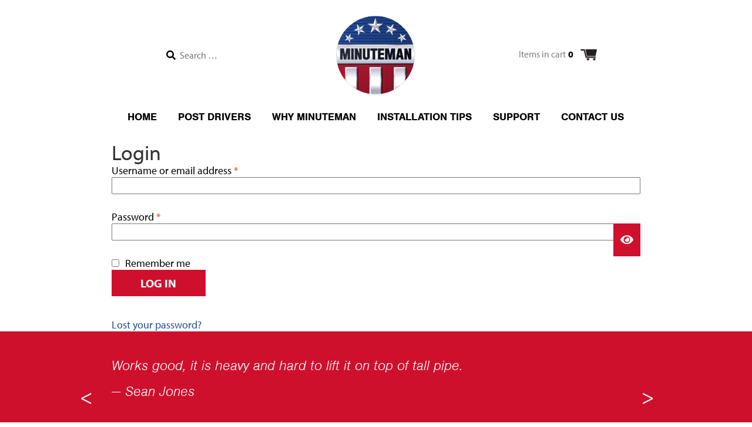

--- FILE ---
content_type: text/html; charset=UTF-8
request_url: https://minutemanpostdrivers.com/my-account/
body_size: 15533
content:
<!doctype html>
<html lang="en">

<head>
    <meta charset="UTF-8">
<script>
var gform;gform||(document.addEventListener("gform_main_scripts_loaded",function(){gform.scriptsLoaded=!0}),document.addEventListener("gform/theme/scripts_loaded",function(){gform.themeScriptsLoaded=!0}),window.addEventListener("DOMContentLoaded",function(){gform.domLoaded=!0}),gform={domLoaded:!1,scriptsLoaded:!1,themeScriptsLoaded:!1,isFormEditor:()=>"function"==typeof InitializeEditor,callIfLoaded:function(o){return!(!gform.domLoaded||!gform.scriptsLoaded||!gform.themeScriptsLoaded&&!gform.isFormEditor()||(gform.isFormEditor()&&console.warn("The use of gform.initializeOnLoaded() is deprecated in the form editor context and will be removed in Gravity Forms 3.1."),o(),0))},initializeOnLoaded:function(o){gform.callIfLoaded(o)||(document.addEventListener("gform_main_scripts_loaded",()=>{gform.scriptsLoaded=!0,gform.callIfLoaded(o)}),document.addEventListener("gform/theme/scripts_loaded",()=>{gform.themeScriptsLoaded=!0,gform.callIfLoaded(o)}),window.addEventListener("DOMContentLoaded",()=>{gform.domLoaded=!0,gform.callIfLoaded(o)}))},hooks:{action:{},filter:{}},addAction:function(o,r,e,t){gform.addHook("action",o,r,e,t)},addFilter:function(o,r,e,t){gform.addHook("filter",o,r,e,t)},doAction:function(o){gform.doHook("action",o,arguments)},applyFilters:function(o){return gform.doHook("filter",o,arguments)},removeAction:function(o,r){gform.removeHook("action",o,r)},removeFilter:function(o,r,e){gform.removeHook("filter",o,r,e)},addHook:function(o,r,e,t,n){null==gform.hooks[o][r]&&(gform.hooks[o][r]=[]);var d=gform.hooks[o][r];null==n&&(n=r+"_"+d.length),gform.hooks[o][r].push({tag:n,callable:e,priority:t=null==t?10:t})},doHook:function(r,o,e){var t;if(e=Array.prototype.slice.call(e,1),null!=gform.hooks[r][o]&&((o=gform.hooks[r][o]).sort(function(o,r){return o.priority-r.priority}),o.forEach(function(o){"function"!=typeof(t=o.callable)&&(t=window[t]),"action"==r?t.apply(null,e):e[0]=t.apply(null,e)})),"filter"==r)return e[0]},removeHook:function(o,r,t,n){var e;null!=gform.hooks[o][r]&&(e=(e=gform.hooks[o][r]).filter(function(o,r,e){return!!(null!=n&&n!=o.tag||null!=t&&t!=o.priority)}),gform.hooks[o][r]=e)}});
</script>

    <meta name="viewport" content="width=device-width, initial-scale=1, maximum-scale=2.0">
    <link rel="profile" href="http://gmpg.org/xfn/11">
    <link rel="pingback" href="https://minutemanpostdrivers.com/xmlrpc.php">

    <title>My account &#8211; Minuteman Post Drivers</title>
<meta name='robots' content='max-image-preview:large, noindex, follow' />
	<style>img:is([sizes="auto" i], [sizes^="auto," i]) { contain-intrinsic-size: 3000px 1500px }</style>
	<link rel='dns-prefetch' href='//www.googletagmanager.com' />
<link rel="alternate" type="application/rss+xml" title="Minuteman Post Drivers &raquo; Feed" href="https://minutemanpostdrivers.com/feed/" />
<link rel="alternate" type="application/rss+xml" title="Minuteman Post Drivers &raquo; Comments Feed" href="https://minutemanpostdrivers.com/comments/feed/" />
<link rel='stylesheet' id='wc-elavon-converge-credit-card-checkout-block-css' href='https://minutemanpostdrivers.com/wp-content/plugins/woocommerce-gateway-elavon/assets/css/blocks/wc-elavon-vm-checkout-block.css?ver=2.14.6' media='all' />
<link rel='stylesheet' id='wc-elavon-converge-echeck-checkout-block-css' href='https://minutemanpostdrivers.com/wp-content/plugins/woocommerce-gateway-elavon/assets/css/blocks/wc-elavon-vm-checkout-block.css?ver=2.14.6' media='all' />
<style id='classic-theme-styles-inline-css'>
/*! This file is auto-generated */
.wp-block-button__link{color:#fff;background-color:#32373c;border-radius:9999px;box-shadow:none;text-decoration:none;padding:calc(.667em + 2px) calc(1.333em + 2px);font-size:1.125em}.wp-block-file__button{background:#32373c;color:#fff;text-decoration:none}
</style>
<style id='global-styles-inline-css'>
:root{--wp--preset--aspect-ratio--square: 1;--wp--preset--aspect-ratio--4-3: 4/3;--wp--preset--aspect-ratio--3-4: 3/4;--wp--preset--aspect-ratio--3-2: 3/2;--wp--preset--aspect-ratio--2-3: 2/3;--wp--preset--aspect-ratio--16-9: 16/9;--wp--preset--aspect-ratio--9-16: 9/16;--wp--preset--color--black: #000000;--wp--preset--color--cyan-bluish-gray: #abb8c3;--wp--preset--color--white: #ffffff;--wp--preset--color--pale-pink: #f78da7;--wp--preset--color--vivid-red: #cf2e2e;--wp--preset--color--luminous-vivid-orange: #ff6900;--wp--preset--color--luminous-vivid-amber: #fcb900;--wp--preset--color--light-green-cyan: #7bdcb5;--wp--preset--color--vivid-green-cyan: #00d084;--wp--preset--color--pale-cyan-blue: #8ed1fc;--wp--preset--color--vivid-cyan-blue: #0693e3;--wp--preset--color--vivid-purple: #9b51e0;--wp--preset--gradient--vivid-cyan-blue-to-vivid-purple: linear-gradient(135deg,rgba(6,147,227,1) 0%,rgb(155,81,224) 100%);--wp--preset--gradient--light-green-cyan-to-vivid-green-cyan: linear-gradient(135deg,rgb(122,220,180) 0%,rgb(0,208,130) 100%);--wp--preset--gradient--luminous-vivid-amber-to-luminous-vivid-orange: linear-gradient(135deg,rgba(252,185,0,1) 0%,rgba(255,105,0,1) 100%);--wp--preset--gradient--luminous-vivid-orange-to-vivid-red: linear-gradient(135deg,rgba(255,105,0,1) 0%,rgb(207,46,46) 100%);--wp--preset--gradient--very-light-gray-to-cyan-bluish-gray: linear-gradient(135deg,rgb(238,238,238) 0%,rgb(169,184,195) 100%);--wp--preset--gradient--cool-to-warm-spectrum: linear-gradient(135deg,rgb(74,234,220) 0%,rgb(151,120,209) 20%,rgb(207,42,186) 40%,rgb(238,44,130) 60%,rgb(251,105,98) 80%,rgb(254,248,76) 100%);--wp--preset--gradient--blush-light-purple: linear-gradient(135deg,rgb(255,206,236) 0%,rgb(152,150,240) 100%);--wp--preset--gradient--blush-bordeaux: linear-gradient(135deg,rgb(254,205,165) 0%,rgb(254,45,45) 50%,rgb(107,0,62) 100%);--wp--preset--gradient--luminous-dusk: linear-gradient(135deg,rgb(255,203,112) 0%,rgb(199,81,192) 50%,rgb(65,88,208) 100%);--wp--preset--gradient--pale-ocean: linear-gradient(135deg,rgb(255,245,203) 0%,rgb(182,227,212) 50%,rgb(51,167,181) 100%);--wp--preset--gradient--electric-grass: linear-gradient(135deg,rgb(202,248,128) 0%,rgb(113,206,126) 100%);--wp--preset--gradient--midnight: linear-gradient(135deg,rgb(2,3,129) 0%,rgb(40,116,252) 100%);--wp--preset--font-size--small: 14px;--wp--preset--font-size--medium: 23px;--wp--preset--font-size--large: 26px;--wp--preset--font-size--x-large: 42px;--wp--preset--font-size--normal: 16px;--wp--preset--font-size--huge: 37px;--wp--preset--spacing--20: 0.44rem;--wp--preset--spacing--30: 0.67rem;--wp--preset--spacing--40: 1rem;--wp--preset--spacing--50: 1.5rem;--wp--preset--spacing--60: 2.25rem;--wp--preset--spacing--70: 3.38rem;--wp--preset--spacing--80: 5.06rem;--wp--preset--shadow--natural: 6px 6px 9px rgba(0, 0, 0, 0.2);--wp--preset--shadow--deep: 12px 12px 50px rgba(0, 0, 0, 0.4);--wp--preset--shadow--sharp: 6px 6px 0px rgba(0, 0, 0, 0.2);--wp--preset--shadow--outlined: 6px 6px 0px -3px rgba(255, 255, 255, 1), 6px 6px rgba(0, 0, 0, 1);--wp--preset--shadow--crisp: 6px 6px 0px rgba(0, 0, 0, 1);}:root :where(.is-layout-flow) > :first-child{margin-block-start: 0;}:root :where(.is-layout-flow) > :last-child{margin-block-end: 0;}:root :where(.is-layout-flow) > *{margin-block-start: 24px;margin-block-end: 0;}:root :where(.is-layout-constrained) > :first-child{margin-block-start: 0;}:root :where(.is-layout-constrained) > :last-child{margin-block-end: 0;}:root :where(.is-layout-constrained) > *{margin-block-start: 24px;margin-block-end: 0;}:root :where(.is-layout-flex){gap: 24px;}:root :where(.is-layout-grid){gap: 24px;}body .is-layout-flex{display: flex;}.is-layout-flex{flex-wrap: wrap;align-items: center;}.is-layout-flex > :is(*, div){margin: 0;}body .is-layout-grid{display: grid;}.is-layout-grid > :is(*, div){margin: 0;}.has-black-color{color: var(--wp--preset--color--black) !important;}.has-cyan-bluish-gray-color{color: var(--wp--preset--color--cyan-bluish-gray) !important;}.has-white-color{color: var(--wp--preset--color--white) !important;}.has-pale-pink-color{color: var(--wp--preset--color--pale-pink) !important;}.has-vivid-red-color{color: var(--wp--preset--color--vivid-red) !important;}.has-luminous-vivid-orange-color{color: var(--wp--preset--color--luminous-vivid-orange) !important;}.has-luminous-vivid-amber-color{color: var(--wp--preset--color--luminous-vivid-amber) !important;}.has-light-green-cyan-color{color: var(--wp--preset--color--light-green-cyan) !important;}.has-vivid-green-cyan-color{color: var(--wp--preset--color--vivid-green-cyan) !important;}.has-pale-cyan-blue-color{color: var(--wp--preset--color--pale-cyan-blue) !important;}.has-vivid-cyan-blue-color{color: var(--wp--preset--color--vivid-cyan-blue) !important;}.has-vivid-purple-color{color: var(--wp--preset--color--vivid-purple) !important;}.has-black-background-color{background-color: var(--wp--preset--color--black) !important;}.has-cyan-bluish-gray-background-color{background-color: var(--wp--preset--color--cyan-bluish-gray) !important;}.has-white-background-color{background-color: var(--wp--preset--color--white) !important;}.has-pale-pink-background-color{background-color: var(--wp--preset--color--pale-pink) !important;}.has-vivid-red-background-color{background-color: var(--wp--preset--color--vivid-red) !important;}.has-luminous-vivid-orange-background-color{background-color: var(--wp--preset--color--luminous-vivid-orange) !important;}.has-luminous-vivid-amber-background-color{background-color: var(--wp--preset--color--luminous-vivid-amber) !important;}.has-light-green-cyan-background-color{background-color: var(--wp--preset--color--light-green-cyan) !important;}.has-vivid-green-cyan-background-color{background-color: var(--wp--preset--color--vivid-green-cyan) !important;}.has-pale-cyan-blue-background-color{background-color: var(--wp--preset--color--pale-cyan-blue) !important;}.has-vivid-cyan-blue-background-color{background-color: var(--wp--preset--color--vivid-cyan-blue) !important;}.has-vivid-purple-background-color{background-color: var(--wp--preset--color--vivid-purple) !important;}.has-black-border-color{border-color: var(--wp--preset--color--black) !important;}.has-cyan-bluish-gray-border-color{border-color: var(--wp--preset--color--cyan-bluish-gray) !important;}.has-white-border-color{border-color: var(--wp--preset--color--white) !important;}.has-pale-pink-border-color{border-color: var(--wp--preset--color--pale-pink) !important;}.has-vivid-red-border-color{border-color: var(--wp--preset--color--vivid-red) !important;}.has-luminous-vivid-orange-border-color{border-color: var(--wp--preset--color--luminous-vivid-orange) !important;}.has-luminous-vivid-amber-border-color{border-color: var(--wp--preset--color--luminous-vivid-amber) !important;}.has-light-green-cyan-border-color{border-color: var(--wp--preset--color--light-green-cyan) !important;}.has-vivid-green-cyan-border-color{border-color: var(--wp--preset--color--vivid-green-cyan) !important;}.has-pale-cyan-blue-border-color{border-color: var(--wp--preset--color--pale-cyan-blue) !important;}.has-vivid-cyan-blue-border-color{border-color: var(--wp--preset--color--vivid-cyan-blue) !important;}.has-vivid-purple-border-color{border-color: var(--wp--preset--color--vivid-purple) !important;}.has-vivid-cyan-blue-to-vivid-purple-gradient-background{background: var(--wp--preset--gradient--vivid-cyan-blue-to-vivid-purple) !important;}.has-light-green-cyan-to-vivid-green-cyan-gradient-background{background: var(--wp--preset--gradient--light-green-cyan-to-vivid-green-cyan) !important;}.has-luminous-vivid-amber-to-luminous-vivid-orange-gradient-background{background: var(--wp--preset--gradient--luminous-vivid-amber-to-luminous-vivid-orange) !important;}.has-luminous-vivid-orange-to-vivid-red-gradient-background{background: var(--wp--preset--gradient--luminous-vivid-orange-to-vivid-red) !important;}.has-very-light-gray-to-cyan-bluish-gray-gradient-background{background: var(--wp--preset--gradient--very-light-gray-to-cyan-bluish-gray) !important;}.has-cool-to-warm-spectrum-gradient-background{background: var(--wp--preset--gradient--cool-to-warm-spectrum) !important;}.has-blush-light-purple-gradient-background{background: var(--wp--preset--gradient--blush-light-purple) !important;}.has-blush-bordeaux-gradient-background{background: var(--wp--preset--gradient--blush-bordeaux) !important;}.has-luminous-dusk-gradient-background{background: var(--wp--preset--gradient--luminous-dusk) !important;}.has-pale-ocean-gradient-background{background: var(--wp--preset--gradient--pale-ocean) !important;}.has-electric-grass-gradient-background{background: var(--wp--preset--gradient--electric-grass) !important;}.has-midnight-gradient-background{background: var(--wp--preset--gradient--midnight) !important;}.has-small-font-size{font-size: var(--wp--preset--font-size--small) !important;}.has-medium-font-size{font-size: var(--wp--preset--font-size--medium) !important;}.has-large-font-size{font-size: var(--wp--preset--font-size--large) !important;}.has-x-large-font-size{font-size: var(--wp--preset--font-size--x-large) !important;}
:root :where(.wp-block-pullquote){font-size: 1.5em;line-height: 1.6;}
</style>
<link rel='stylesheet' id='select2-css' href='https://minutemanpostdrivers.com/wp-content/plugins/woocommerce/assets/css/select2.css?ver=10.2.2' media='all' />
<style id='woocommerce-inline-inline-css'>
.woocommerce form .form-row .required { visibility: visible; }
</style>
<link rel='stylesheet' id='brands-styles-css' href='https://minutemanpostdrivers.com/wp-content/plugins/woocommerce/assets/css/brands.css?ver=10.2.2' media='all' />
<link rel='stylesheet' id='storefront-woocommerce-brands-style-css' href='https://minutemanpostdrivers.com/wp-content/themes/storefront/assets/css/woocommerce/extensions/brands.css?ver=4.6.1' media='all' />
<link rel='stylesheet' id='sf-child-theme-css' href='https://minutemanpostdrivers.com/wp-content/themes/minuteman/style.css?ver=1627943457' media='all' />
<link rel='stylesheet' id='storefront-woocommerce-style-css' href='https://minutemanpostdrivers.com/wp-content/themes/storefront/assets/css/woocommerce/woocommerce.css?ver=1627943457' media='all' />
<link rel='stylesheet' id='lity-css' href='https://minutemanpostdrivers.com/wp-content/themes/minuteman/css/lity.min.css?ver=2.4.1' media='all' />
<link rel='stylesheet' id='flexslider-css' href='https://minutemanpostdrivers.com/wp-content/themes/minuteman/css/flexslider.css?ver=2.7' media='all' />
<script src="https://minutemanpostdrivers.com/wp-includes/js/jquery/jquery.min.js?ver=3.7.1" id="jquery-core-js"></script>
<script src="https://minutemanpostdrivers.com/wp-includes/js/jquery/jquery-migrate.min.js?ver=3.4.1" id="jquery-migrate-js"></script>
<script src="https://minutemanpostdrivers.com/wp-content/plugins/woocommerce/assets/js/jquery-blockui/jquery.blockUI.min.js?ver=2.7.0-wc.10.2.2" id="jquery-blockui-js" defer data-wp-strategy="defer"></script>
<script id="wc-add-to-cart-js-extra">
var wc_add_to_cart_params = {"ajax_url":"\/wp-admin\/admin-ajax.php","wc_ajax_url":"\/?wc-ajax=%%endpoint%%","i18n_view_cart":"View cart","cart_url":"https:\/\/minutemanpostdrivers.com\/cart\/","is_cart":"","cart_redirect_after_add":"no"};
</script>
<script src="https://minutemanpostdrivers.com/wp-content/plugins/woocommerce/assets/js/frontend/add-to-cart.min.js?ver=10.2.2" id="wc-add-to-cart-js" defer data-wp-strategy="defer"></script>
<script src="https://minutemanpostdrivers.com/wp-content/plugins/woocommerce/assets/js/selectWoo/selectWoo.full.min.js?ver=1.0.9-wc.10.2.2" id="selectWoo-js" defer data-wp-strategy="defer"></script>
<script src="https://minutemanpostdrivers.com/wp-content/plugins/woocommerce/assets/js/frontend/account-i18n.min.js?ver=10.2.2" id="wc-account-i18n-js" defer data-wp-strategy="defer"></script>
<script src="https://minutemanpostdrivers.com/wp-content/plugins/woocommerce/assets/js/js-cookie/js.cookie.min.js?ver=2.1.4-wc.10.2.2" id="js-cookie-js" defer data-wp-strategy="defer"></script>
<script id="woocommerce-js-extra">
var woocommerce_params = {"ajax_url":"\/wp-admin\/admin-ajax.php","wc_ajax_url":"\/?wc-ajax=%%endpoint%%","i18n_password_show":"Show password","i18n_password_hide":"Hide password"};
</script>
<script src="https://minutemanpostdrivers.com/wp-content/plugins/woocommerce/assets/js/frontend/woocommerce.min.js?ver=10.2.2" id="woocommerce-js" defer data-wp-strategy="defer"></script>
<script id="wc-cart-fragments-js-extra">
var wc_cart_fragments_params = {"ajax_url":"\/wp-admin\/admin-ajax.php","wc_ajax_url":"\/?wc-ajax=%%endpoint%%","cart_hash_key":"wc_cart_hash_bb807219180dd65bfc08116d5b47ded0","fragment_name":"wc_fragments_bb807219180dd65bfc08116d5b47ded0","request_timeout":"5000"};
</script>
<script src="https://minutemanpostdrivers.com/wp-content/plugins/woocommerce/assets/js/frontend/cart-fragments.min.js?ver=10.2.2" id="wc-cart-fragments-js" defer data-wp-strategy="defer"></script>
<link rel="https://api.w.org/" href="https://minutemanpostdrivers.com/wp-json/" /><link rel="alternate" title="JSON" type="application/json" href="https://minutemanpostdrivers.com/wp-json/wp/v2/pages/11" /><link rel="EditURI" type="application/rsd+xml" title="RSD" href="https://minutemanpostdrivers.com/xmlrpc.php?rsd" />
<meta name="generator" content="WordPress 6.8.3" />
<meta name="generator" content="WooCommerce 10.2.2" />
<link rel="canonical" href="https://minutemanpostdrivers.com/my-account/" />
<link rel='shortlink' href='https://minutemanpostdrivers.com/?p=11' />
<link rel="alternate" title="oEmbed (JSON)" type="application/json+oembed" href="https://minutemanpostdrivers.com/wp-json/oembed/1.0/embed?url=https%3A%2F%2Fminutemanpostdrivers.com%2Fmy-account%2F" />
<link rel="alternate" title="oEmbed (XML)" type="text/xml+oembed" href="https://minutemanpostdrivers.com/wp-json/oembed/1.0/embed?url=https%3A%2F%2Fminutemanpostdrivers.com%2Fmy-account%2F&#038;format=xml" />

		<!-- GA Google Analytics @ https://m0n.co/ga -->
		<script async src="https://www.googletagmanager.com/gtag/js?id=G-6QV4JWVDWE"></script>
		<script>
			window.dataLayer = window.dataLayer || [];
			function gtag(){dataLayer.push(arguments);}
			gtag('js', new Date());
			gtag('config', 'G-6QV4JWVDWE', 'AW-473754807');
		</script>

	<meta name="google-site-verification" content="KHGDsrEjmumY006KIb5gr-sXKTt-0-WM2H-b8t3OjPQ" />
<meta name="generator" content="Site Kit by Google 1.163.0" />	<noscript><style>.woocommerce-product-gallery{ opacity: 1 !important; }</style></noscript>
	<meta name="google-site-verification" content="Qez8bOWiUlSBf-Ysa5IYSK1-Ok_UJKnbkN-G6nsblzA"><link rel="icon" href="https://minutemanpostdrivers.com/wp-content/uploads/2020/04/mm_logo-100x100.png" sizes="32x32" />
<link rel="icon" href="https://minutemanpostdrivers.com/wp-content/uploads/2020/04/mm_logo.png" sizes="192x192" />
<link rel="apple-touch-icon" href="https://minutemanpostdrivers.com/wp-content/uploads/2020/04/mm_logo.png" />
<meta name="msapplication-TileImage" content="https://minutemanpostdrivers.com/wp-content/uploads/2020/04/mm_logo.png" />
		<style id="wp-custom-css">
			.single-product div.product .woocommerce-product-gallery img {
	/*max-width: 226px;*/
	height: auto;
}

.site-search .widget_search input[type=text], .site-search .widget_search input[type=search] {
    padding: 1em 1.41575em;
    line-height: 1;
}

.site-header .site-search input[type=search] {
    padding-top: 0.75em;
    padding-bottom: 0.75em;
    padding-left: 2.617924em;
    border: none;
}

.site-header .site-search input[type=submit] {
    border: 0;
    clip: rect(1px, 1px, 1px, 1px);
    -webkit-clip-path: inset(50%);
    clip-path: inset(50%);
    height: 1px;
    margin: -1px;
    overflow: hidden;
    padding: 0;
    position: absolute;
    width: 1px;
    word-wrap: normal !important;
    top: 0;
    left: 0;
}

.search-results article {
	border-top: solid 1px #ccc;
	padding-top: 1.5em;
	margin-top: 1.5em;
}

#iubenda_policy li::before {
	display: none !important;
}

#iubenda_policy {
	font: inherit !important;
}

#iubenda_policy h2 {
	font-variant: initial;	
}

.featured-products .flex-next::before, .featured-products .flex-prev:before {
	font-size: 1.5em;
}

.iub_header h1 {
	display: none;
}

#iubenda_policy .iub_content {
	padding: 0 !important;
}

.woocommerce-product-gallery__lightbox {
	display: none !important;
}

.single-product div.product .woocommerce-product-gallery img {
	margin-left: auto;
	margin-right: auto;
}

.page-downloads {
	display: flex;
	flex-wrap: wrap;
}

table.table {
	display: block;
	width: 100%;
	overflow-x: auto;
	-webkit-overflow-scrolling: touch;
	-ms-overflow-style: -ms-autohiding-scrollbar;
}

.woocommerce-thankyou-order-received {
	font-weight: 700;
	font-size: 1.5em;
	margin-top: 1.5em;
}

.woocommerce-order-details {
	margin-bottom: 2em;
}

.description p 
{
	font-size: 1.25em;
}

.footer-widgets-wrapper .footer-widgets #menu-social a[href*='https://vimeo.com/showcase/7567983']::after {
	content: '\f27d';
}

.woocommerce-error {
	background: #ff00001f;
	color: #900;
	display: block;
	padding: 1em !important;
	margin-bottom: 1em !important;
	border: solid 1px #d00;
}

.search .no-results {
	margin-bottom: 2.5em;
}

.woocommerce-error li {
	display: block;
}

#site-header-cart .widget_shopping_cart {
	background: #ddd;
}

#site-header-cart a {
	color: inherit;
}

.featured-prod .price {
	font-weight: bold;
	font-size: 1.25em;
	margin-bottom: 10px
}

.product-list .price {
	font-weight: bold;
	font-size: 1.25em;
	margin-top: 20px
}

.product .woocommerce-Price-amount {
	font-size: 1.5em
}

.widget_nav_menu ul li::before {		content: "" !important;
}

.yith_magnifier_zoom img {
	max-width: 100%;
	height: auto;
}

.flex-viewport img, .post-type-archive-product .product .image img {
	max-width: 300px;
	height: auto;
}

#menu-main-menu {
	padding-bottom: 20px
}

a.btn, a.added_to_cart, button, #page a.button {
		border: none;
    background: #cf102d;
    box-shadow: none;
    border-radius: 0;
    font-size: 1.1em;
    padding: 0.5em 2.5em;
}

a.btn:hover, a.added_to_cart:hover, button:hover, #page a.button:hover {
	background-color: #e71232;
}

.woocommerce-message, .woocommerce-info, .woocommerce-error, .woocommerce-noreviews, p.no-comments {
	background-color: #cf102d;
}

.single-product div.product form.cart {
	margin-bottom: 5px;
}

.single-product div.product .product_meta .posted_in {
	display: none;
}

.single-product div.product .product_meta {
    border-top: none;
    padding-top: 0;
    font-size: 0.66667em;
}

.single-product div.product p.price {
	margin-top: 0;
}

.single-product div.product p.price::after {
	font-size: 16px;
}

.sku_wrapper .sku:after {
	content: "";
}
.sku_wrapper .sku:after {
    content: "";
    font-size: 1.3em;
}
.woocommerce-message, .woocommerce-info, .woocommerce-error, .woocommerce-noreviews, p.no-comments {
    margin-left: auto !important;
    margin-right: auto;
}
.woocommerce-message::before {
    content: "";
    display: flex;
    align-items: center;
    justify-content: space-between;
    flex-grow: 1;
    top: auto !important;
}
#order_review .shop_table {
    margin-bottom: auto !important;
}
#payment .payment_methods>.woocommerce-PaymentMethod>label, #payment .payment_methods>.wc_payment_method>label {
    display: block;
    padding: 1.1em !important;
    cursor: pointer;
}
#payment .payment_methods li .payment_box {
    padding: 1.1em !important;
}
#payment .place-order {
    padding: 0px 1.41575em !important;
    margin-bottom: 0;
    float: none;
    width: 100%;
    margin-top: 1.1em !important;
}
.shop_table tr td, .shop_table tr th{
    padding: 5px 0px;
    text-align: center;
}
.shop_table .cart_item td{
    padding: 5px 0px;
    text-align: center;
}

a.btn, a.added_to_cart, button, #page a.button {
    margin-bottom: .5em;
}
.red-stripe {
    padding: 1.5em 0;
}

.homepage-slider .slide .btn-group, .page-hero .image .btn-group {
    bottom: 1.5em;
}

#wpfront-notification-bar {
    background: #cf102d;
    background: -moz-linear-gradient(top, #c8102e 0%, #cf102d 100%);
    background: -webkit-gradient(linear, left top, left bottom, color-stop(0%,#cf102d), color-stop(100%,#cf102d));
    background: -webkit-linear-gradient(top, #c8102e 0%,#cf102d 100%);
    background: -o-linear-gradient(top, #c8102e 0%,#cf102d 100%);
    background: -ms-linear-gradient(top, #c8102e 0%,#cf102d 100%);
    background: linear-gradient(to bottom, #cf102d 0%, #cf102d 100%) !important;
    filter: progid:DXImageTransform.Microsoft.gradient( startColorstr='#cf102d', endColorstr='#cf102d',GradientType=0 );
}

.footer-widgets-wrapper .footer-widgets input {
    min-height: 2rem;
}
.customize-partial-edit-shortcut button, .widget .customize-partial-edit-shortcut button {
    left: -30px;
    top: 1px !important;
}
.woocommerce-error{
	color:#FFFFFF;
	    }
.woocommerce-error li {   
    padding: 0.5em 2.5em;
    font-size: 1.1em;
    align-items: center;
    justify-content: space-between;
    flex-grow: 1;
}

.woocommerce-error::before {
    content: "";
    display: none;
    align-items: center;
    justify-content: space-between;
    flex-grow: 1;
    top: auto !important;	
}

.page_sec a{
	margin-left:5px
}

.gform_legacy_markup_wrapper .gfield_error .gfield_label,.gform_legacy_markup_wrapper .gfield_required, .gform_legacy_markup_wrapper .validation_message,.gform_legacy_markup_wrapper li.gfield_error div.ginput_complex.ginput_container label, .gform_legacy_markup_wrapper li.gfield_error ul.gfield_checkbox, .gform_legacy_markup_wrapper li.gfield_error ul.gfield_radio,.gform_validation_errors>h2 {
    color: #cf102d !important;
}
.gform_legacy_markup_wrapper li.gfield_error input:not([type=radio]):not([type=checkbox]):not([type=submit]):not([type=button]):not([type=image]):not([type=file]), .gform_legacy_markup_wrapper li.gfield_error textarea{
	border: 1px solid #cf102d !important;
}

.gform_legacy_markup_wrapper div.validation_error {
    color: #cf102d !important;
    border-top: 2px solid #cf102d !important;
    border-bottom: 2px solid #cf102d !important;
}
.gform_validation_errors>h2:before{
	display:none !important;
}
@media (max-width: 480px) {
	.yith_magnifier_zoom_magnifier, .yith_magnifier_mousetrap {
		display: none !important;
	}
}

@media (min-width: 768px) {
.storefront-full-width-content.single-product div.product .images {
	margin-bottom: 0;
}
}
img.avatar.avatar-60.photo {
    display: none;
}
.storefront-full-width-content.single-product #reviews .commentlist li .comment_container .comment-text {
	float: left;
}

#comments ol.commentlist {
    padding-left: 0;
}		</style>
		    <link rel="stylesheet" href="https://use.typekit.net/phy0nej.css">
    <!--<link href="https://stackpath.bootstrapcdn.com/font-awesome/4.7.0/css/font-awesome.min.css" rel="stylesheet" integrity="sha384-wvfXpqpZZVQGK6TAh5PVlGOfQNHSoD2xbE+QkPxCAFlNEevoEH3Sl0sibVcOQVnN" crossorigin="anonymous">-->
    <link rel="stylesheet" href="https://cdnjs.cloudflare.com/ajax/libs/font-awesome/5.15.3/css/all.min.css" integrity="sha512-iBBXm8fW90+nuLcSKlbmrPcLa0OT92xO1BIsZ+ywDWZCvqsWgccV3gFoRBv0z+8dLJgyAHIhR35VZc2oM/gI1w==" crossorigin="anonymous" referrerpolicy="no-referrer" />
    
</head>

<body class="wp-singular page-template-default page page-id-11 wp-custom-logo wp-embed-responsive wp-theme-storefront wp-child-theme-minuteman theme-storefront woocommerce-account woocommerce-page woocommerce-no-js storefront-full-width-content storefront-align-wide right-sidebar woocommerce-active">

    
    
    <div id="page" class="hfeed site">
                <header id="masthead" class="site-header contain" role="banner">

            <div class="col-full">		<a class="skip-link screen-reader-text" href="#site-navigation">Skip to navigation</a>
		<a class="skip-link screen-reader-text" href="#content">Skip to content</a>
		    <div class="site-search">
        <div class="widget widget_search"><form role="search" method="get" class="search-form" action="https://minutemanpostdrivers.com/">
				<label>
					<span class="screen-reader-text">Search for:</span>
					<input type="search" class="search-field" placeholder="Search &hellip;" value="" name="s" />
				</label>
				<input type="submit" class="search-submit" value="Search" />
			</form></div>    </div>
		<div class="site-branding">
			<a href="https://minutemanpostdrivers.com/" class="custom-logo-link" rel="home"><img width="134" height="134" src="https://minutemanpostdrivers.com/wp-content/uploads/2020/04/mm_logo.png" class="custom-logo" alt="Minuteman Post Drivers" decoding="async" srcset="https://minutemanpostdrivers.com/wp-content/uploads/2020/04/mm_logo.png 134w, https://minutemanpostdrivers.com/wp-content/uploads/2020/04/mm_logo-100x100.png 100w" sizes="(max-width: 134px) 100vw, 134px" /></a>		</div>
				<ul id="site-header-cart" class="site-header-cart menu">
			<li class="">
				    <a class="cart-contents" href="https://minutemanpostdrivers.com/cart/" title="View your shopping cart">
                <span class="items-in-cart">Items in cart</span>
        <span class="items-count"> 0 </span>
        <img src="https://minutemanpostdrivers.com/wp-content/themes/minuteman/images/cart.png">
    </a>
			</li>
			<li>
				<div class="widget woocommerce widget_shopping_cart"><div class="widget_shopping_cart_content"></div></div>			</li>
		</ul>
			</div><div class="storefront-primary-navigation"><div class="col-full">		<nav id="site-navigation" class="main-navigation" role="navigation" aria-label="Primary Navigation">
		<button id="site-navigation-menu-toggle" class="menu-toggle" aria-controls="site-navigation" aria-expanded="false"><span>Menu</span></button>
			<div class="primary-navigation"><ul id="menu-main-menu" class="menu"><li id="menu-item-24" class="menu-item menu-item-type-post_type menu-item-object-page menu-item-home menu-item-24"><a href="https://minutemanpostdrivers.com/">Home</a></li>
<li id="menu-item-25" class="menu-item menu-item-type-post_type menu-item-object-page menu-item-25"><a href="https://minutemanpostdrivers.com/post-drivers/">Post Drivers</a></li>
<li id="menu-item-26" class="menu-item menu-item-type-post_type menu-item-object-page menu-item-26"><a href="https://minutemanpostdrivers.com/why-minuteman/">Why Minuteman</a></li>
<li id="menu-item-27" class="menu-item menu-item-type-post_type menu-item-object-page menu-item-27"><a href="https://minutemanpostdrivers.com/tips/">Installation Tips</a></li>
<li id="menu-item-363" class="menu-item menu-item-type-post_type menu-item-object-page menu-item-363"><a href="https://minutemanpostdrivers.com/support/">Support</a></li>
<li id="menu-item-29" class="menu-item menu-item-type-post_type menu-item-object-page menu-item-29"><a href="https://minutemanpostdrivers.com/contact/">Contact Us</a></li>
<li id="menu-item-456" class="view-cart menu-item menu-item-type-post_type menu-item-object-page menu-item-456"><a href="https://minutemanpostdrivers.com/cart/">View Cart</a></li>
</ul></div><div class="menu"><ul>
<li ><a href="https://minutemanpostdrivers.com/">Home</a></li><li class="page_item page-item-9"><a href="https://minutemanpostdrivers.com/cart/">Cart</a></li>
<li class="page_item page-item-10"><a href="https://minutemanpostdrivers.com/checkout/">Checkout</a></li>
<li class="page_item page-item-22"><a href="https://minutemanpostdrivers.com/contact/">Contact Us</a></li>
<li class="page_item page-item-18"><a href="https://minutemanpostdrivers.com/tips/">Installation Tips</a></li>
<li class="page_item page-item-11 current_page_item"><a href="https://minutemanpostdrivers.com/my-account/" aria-current="page">My account</a></li>
<li class="page_item page-item-51"><a href="https://minutemanpostdrivers.com/orders-and-returns/">Orders and Returns</a></li>
<li class="page_item page-item-8"><a href="https://minutemanpostdrivers.com/post-drivers/">Post Drivers</a></li>
<li class="page_item page-item-447"><a href="https://minutemanpostdrivers.com/pp/">Privacy Policy</a></li>
<li class="page_item page-item-361"><a href="https://minutemanpostdrivers.com/product-registration/">Product Registration</a></li>
<li class="page_item page-item-20 page_item_has_children"><a href="https://minutemanpostdrivers.com/support/">Product Support</a>
<ul class='children'>
	<li class="page_item page-item-173"><a href="https://minutemanpostdrivers.com/support/product-support/">Product Support</a></li>
</ul>
</li>
<li class="page_item page-item-53"><a href="https://minutemanpostdrivers.com/shipping/">Shipping Policy</a></li>
<li class="page_item page-item-55"><a href="https://minutemanpostdrivers.com/terms/">Terms &#038; Conditions</a></li>
<li class="page_item page-item-49"><a href="https://minutemanpostdrivers.com/warranty/">Warranty Policy</a></li>
<li class="page_item page-item-16"><a href="https://minutemanpostdrivers.com/why-minuteman/">Why Minuteman</a></li>
</ul></div>
		</nav><!-- #site-navigation -->
		</div></div>
        </header><!-- #masthead -->

        
        <div id="content" class="site-content">

            <div class="woocommerce"></div>
<div id="primary" class="content-area">
	<main id="main" class="site-main" role="main">

		
<article id="post-11" class="post-11 page type-page status-publish hentry">
			<div class="entry-content">
			<div class="woocommerce"><div class="woocommerce-notices-wrapper"></div>

		<h2>Login</h2>

		<form class="woocommerce-form woocommerce-form-login login" method="post" novalidate>

			
			<p class="woocommerce-form-row woocommerce-form-row--wide form-row form-row-wide">
				<label for="username">Username or email address&nbsp;<span class="required" aria-hidden="true">*</span><span class="screen-reader-text">Required</span></label>
				<input type="text" class="woocommerce-Input woocommerce-Input--text input-text" name="username" id="username" autocomplete="username" value="" required aria-required="true" />			</p>
			<p class="woocommerce-form-row woocommerce-form-row--wide form-row form-row-wide">
				<label for="password">Password&nbsp;<span class="required" aria-hidden="true">*</span><span class="screen-reader-text">Required</span></label>
				<input class="woocommerce-Input woocommerce-Input--text input-text" type="password" name="password" id="password" autocomplete="current-password" required aria-required="true" />
			</p>

			
			<p class="form-row">
				<label class="woocommerce-form__label woocommerce-form__label-for-checkbox woocommerce-form-login__rememberme">
					<input class="woocommerce-form__input woocommerce-form__input-checkbox" name="rememberme" type="checkbox" id="rememberme" value="forever" /> <span>Remember me</span>
				</label>
				<input type="hidden" id="woocommerce-login-nonce" name="woocommerce-login-nonce" value="c3939813fb" /><input type="hidden" name="_wp_http_referer" value="/my-account/" />				<button type="submit" class="woocommerce-button button woocommerce-form-login__submit" name="login" value="Log in">Log in</button>
			</p>
			<p class="woocommerce-LostPassword lost_password">
				<a href="https://minutemanpostdrivers.com/my-account/lost-password/">Lost your password?</a>
			</p>

			
		</form>


</div>
					</div><!-- .entry-content -->
		</article><!-- #post-## -->

				
		
			<article id="post-11" class="post-11 page type-page status-publish hentry">

				
				
				
			</article>

		
	</main><!-- #main -->
</div><!-- #primary -->

	</div><!-- #content -->

	
	
	<div class="comment-slider-wrapper">
		<div class="contain">
			<ul class="comment-slider slides">
									<li class="slide">
						<div class="comment">Works good, it is heavy and hard to lift it on top of tall pipe.</div>
						<div class="reviewer">&mdash; Sean Jones</div>
						<!-- <div class="btn-group">
							<a href="">More Reviews</a>
							<a href="">Leave a Review</a>
						</div> -->
					</li>
									<li class="slide">
						<div class="comment">We worked the new demo Minuteman XL8 (Rhino) from EuroGate International on steel fencing posts [with a diameter of] 60mm with a steel insert.
First impression strong and sturdy machine, and good impact force on the steel posts. Price and quality in line.
Certainly a unit for the future.</div>
						<div class="reviewer">&mdash; Erik Abbes</div>
						<!-- <div class="btn-group">
							<a href="">More Reviews</a>
							<a href="">Leave a Review</a>
						</div> -->
					</li>
									<li class="slide">
						<div class="comment">The Minuteman unit worked well for the 5’5’ and 6’ 1.33 T-post in heavy clay and river bottom . The unit [is] a bit heavy.
Price seems good for the value.</div>
						<div class="reviewer">&mdash; Mike Capps</div>
						<!-- <div class="btn-group">
							<a href="">More Reviews</a>
							<a href="">Leave a Review</a>
						</div> -->
					</li>
							</ul>
			<div class="reviews-navigation">
				<a href="#" class="flex-prev"></a>
				<a href="#" class="flex-next"></a>
			</div>
		</div>
	</div>

	<footer id="colophon" class="site-footer" role="contentinfo">

		<div class="footer-widgets-wrapper">
			<div class="contain">
								<div class="footer-widgets row-1 col-3 fix">
									<div class="block footer-widget-1">
						<div id="text-2" class="widget widget_text"><span class="gamma widget-title">About Us</span>			<div class="textwidget"><p>Minuteman Products are distributed by Minuteman Marketing Inc., a Subsidiary of <a href="https://rhinotool.com/" target="_blank" rel="noopener">Rhino Tool Company</a>.</p>
<p>For 50 years, Rhino Tool has produced post drivers with quality components, craftsmanship, and precision manufacturing processes and then backed them with superior customer service. The Rhino line of commercial-grade tools are designed to meet the daily installation needs, and high standards of professional contractors.</p>
<p>The Minuteman line of tools are designed/engineered by Rhino Tool, for Minuteman Marketing, for home, landscape, farm and ranch installations and repairs. Both brands are supported by Rhino&#8217;s sales and service network.</p>
</div>
		</div>					</div>
											<div class="block footer-widget-2">
						<div id="text-3" class="widget widget_text"><span class="gamma widget-title">Join Our Newsletter</span>			<div class="textwidget"><p>Get the latest updates and product information</p>
</div>
		</div><div id="gform_widget-2" class="widget gform_widget"><link rel='stylesheet' id='gforms_reset_css-css' href='https://minutemanpostdrivers.com/wp-content/plugins/gravityforms/legacy/css/formreset.min.css?ver=2.9.21' media='all' />
<link rel='stylesheet' id='gforms_formsmain_css-css' href='https://minutemanpostdrivers.com/wp-content/plugins/gravityforms/legacy/css/formsmain.min.css?ver=2.9.21' media='all' />
<link rel='stylesheet' id='gforms_ready_class_css-css' href='https://minutemanpostdrivers.com/wp-content/plugins/gravityforms/legacy/css/readyclass.min.css?ver=2.9.21' media='all' />
<link rel='stylesheet' id='gforms_browsers_css-css' href='https://minutemanpostdrivers.com/wp-content/plugins/gravityforms/legacy/css/browsers.min.css?ver=2.9.21' media='all' />
<script src="https://minutemanpostdrivers.com/wp-includes/js/dist/dom-ready.min.js?ver=f77871ff7694fffea381" id="wp-dom-ready-js"></script>
<script src="https://minutemanpostdrivers.com/wp-includes/js/dist/hooks.min.js?ver=4d63a3d491d11ffd8ac6" id="wp-hooks-js"></script>
<script src="https://minutemanpostdrivers.com/wp-includes/js/dist/i18n.min.js?ver=5e580eb46a90c2b997e6" id="wp-i18n-js"></script>
<script id="wp-i18n-js-after">
wp.i18n.setLocaleData( { 'text direction\u0004ltr': [ 'ltr' ] } );
</script>
<script src="https://minutemanpostdrivers.com/wp-includes/js/dist/a11y.min.js?ver=3156534cc54473497e14" id="wp-a11y-js"></script>
<script defer='defer' src="https://minutemanpostdrivers.com/wp-content/plugins/gravityforms/js/jquery.json.min.js?ver=2.9.21" id="gform_json-js"></script>
<script id="gform_gravityforms-js-extra">
var gform_i18n = {"datepicker":{"days":{"monday":"Mo","tuesday":"Tu","wednesday":"We","thursday":"Th","friday":"Fr","saturday":"Sa","sunday":"Su"},"months":{"january":"January","february":"February","march":"March","april":"April","may":"May","june":"June","july":"July","august":"August","september":"September","october":"October","november":"November","december":"December"},"firstDay":1,"iconText":"Select date"}};
var gf_legacy_multi = [];
var gform_gravityforms = {"strings":{"invalid_file_extension":"This type of file is not allowed. Must be one of the following:","delete_file":"Delete this file","in_progress":"in progress","file_exceeds_limit":"File exceeds size limit","illegal_extension":"This type of file is not allowed.","max_reached":"Maximum number of files reached","unknown_error":"There was a problem while saving the file on the server","currently_uploading":"Please wait for the uploading to complete","cancel":"Cancel","cancel_upload":"Cancel this upload","cancelled":"Cancelled","error":"Error","message":"Message"},"vars":{"images_url":"https:\/\/minutemanpostdrivers.com\/wp-content\/plugins\/gravityforms\/images"}};
var gf_global = {"gf_currency_config":{"name":"U.S. Dollar","symbol_left":"$","symbol_right":"","symbol_padding":"","thousand_separator":",","decimal_separator":".","decimals":2,"code":"USD"},"base_url":"https:\/\/minutemanpostdrivers.com\/wp-content\/plugins\/gravityforms","number_formats":[],"spinnerUrl":"https:\/\/minutemanpostdrivers.com\/wp-content\/plugins\/gravityforms\/images\/spinner.svg","version_hash":"26d5ddf5026f9d320fb1354518391778","strings":{"newRowAdded":"New row added.","rowRemoved":"Row removed","formSaved":"The form has been saved.  The content contains the link to return and complete the form."}};
</script>
<script defer='defer' src="https://minutemanpostdrivers.com/wp-content/plugins/gravityforms/js/gravityforms.min.js?ver=2.9.21" id="gform_gravityforms-js"></script>
<script defer='defer' src="https://minutemanpostdrivers.com/wp-content/plugins/gravityforms/js/placeholders.jquery.min.js?ver=2.9.21" id="gform_placeholder-js"></script>

                <div class='gf_browser_chrome gform_wrapper gform_legacy_markup_wrapper gform-theme--no-framework' data-form-theme='legacy' data-form-index='0' id='gform_wrapper_1' ><div id='gf_1' class='gform_anchor' tabindex='-1'></div><form method='post' enctype='multipart/form-data' target='gform_ajax_frame_1' id='gform_1'  action='/my-account/#gf_1' data-formid='1' novalidate>
                        <div class='gform-body gform_body'><ul id='gform_fields_1' class='gform_fields top_label form_sublabel_below description_above validation_below'><li id="field_1_2" class="gfield gfield--type-honeypot gform_validation_container field_sublabel_below gfield--has-description field_description_above field_validation_below gfield_visibility_visible"  ><label class='gfield_label gform-field-label' for='input_1_2'>X/Twitter</label><div class='gfield_description' id='gfield_description_1_2'>This field is for validation purposes and should be left unchanged.</div><div class='ginput_container'><input name='input_2' id='input_1_2' type='text' value='' autocomplete='new-password'/></div></li><li id="field_1_1" class="gfield gfield--type-email gfield_contains_required field_sublabel_below gfield--no-description field_description_above field_validation_below gfield_visibility_visible"  ><label class='gfield_label gform-field-label' for='input_1_1'>Email<span class="gfield_required"><span class="gfield_required gfield_required_asterisk">*</span></span></label><div class='ginput_container ginput_container_email'>
                            <input name='input_1' id='input_1_1' type='email' value='' class='medium'   placeholder='Your email here' aria-required="true" aria-invalid="false"  />
                        </div></li></ul></div>
        <div class='gform-footer gform_footer top_label'> <button type="submit" id="gform_submit_button_1" class="gform_button button" onclick="gform.submission.handleButtonClick(this);" data-submission-type="submit">Submit</button> <input type='hidden' name='gform_ajax' value='form_id=1&amp;title=&amp;description=&amp;tabindex=0&amp;theme=legacy&amp;hash=b0465507b40123d6fd226b86d2e375ab' />
            <input type='hidden' class='gform_hidden' name='gform_submission_method' data-js='gform_submission_method_1' value='iframe' />
            <input type='hidden' class='gform_hidden' name='gform_theme' data-js='gform_theme_1' id='gform_theme_1' value='legacy' />
            <input type='hidden' class='gform_hidden' name='gform_style_settings' data-js='gform_style_settings_1' id='gform_style_settings_1' value='' />
            <input type='hidden' class='gform_hidden' name='is_submit_1' value='1' />
            <input type='hidden' class='gform_hidden' name='gform_submit' value='1' />
            
            <input type='hidden' class='gform_hidden' name='gform_unique_id' value='' />
            <input type='hidden' class='gform_hidden' name='state_1' value='WyJbXSIsIjViMWRhZjMzYzQwNDM2MTlmNTA0ODJhZmVmMmQyNmU0Il0=' />
            <input type='hidden' autocomplete='off' class='gform_hidden' name='gform_target_page_number_1' id='gform_target_page_number_1' value='0' />
            <input type='hidden' autocomplete='off' class='gform_hidden' name='gform_source_page_number_1' id='gform_source_page_number_1' value='1' />
            <input type='hidden' name='gform_field_values' value='' />
            
        </div>
                        </form>
                        </div>
		                <iframe style='display:none;width:0px;height:0px;' src='about:blank' name='gform_ajax_frame_1' id='gform_ajax_frame_1' title='This iframe contains the logic required to handle Ajax powered Gravity Forms.'></iframe>
		                <script>
gform.initializeOnLoaded( function() {gformInitSpinner( 1, 'https://minutemanpostdrivers.com/wp-content/plugins/gravityforms/images/spinner.svg', true );jQuery('#gform_ajax_frame_1').on('load',function(){var contents = jQuery(this).contents().find('*').html();var is_postback = contents.indexOf('GF_AJAX_POSTBACK') >= 0;if(!is_postback){return;}var form_content = jQuery(this).contents().find('#gform_wrapper_1');var is_confirmation = jQuery(this).contents().find('#gform_confirmation_wrapper_1').length > 0;var is_redirect = contents.indexOf('gformRedirect(){') >= 0;var is_form = form_content.length > 0 && ! is_redirect && ! is_confirmation;var mt = parseInt(jQuery('html').css('margin-top'), 10) + parseInt(jQuery('body').css('margin-top'), 10) + 100;if(is_form){jQuery('#gform_wrapper_1').html(form_content.html());if(form_content.hasClass('gform_validation_error')){jQuery('#gform_wrapper_1').addClass('gform_validation_error');} else {jQuery('#gform_wrapper_1').removeClass('gform_validation_error');}setTimeout( function() { /* delay the scroll by 50 milliseconds to fix a bug in chrome */ jQuery(document).scrollTop(jQuery('#gform_wrapper_1').offset().top - mt); }, 50 );if(window['gformInitDatepicker']) {gformInitDatepicker();}if(window['gformInitPriceFields']) {gformInitPriceFields();}var current_page = jQuery('#gform_source_page_number_1').val();gformInitSpinner( 1, 'https://minutemanpostdrivers.com/wp-content/plugins/gravityforms/images/spinner.svg', true );jQuery(document).trigger('gform_page_loaded', [1, current_page]);window['gf_submitting_1'] = false;}else if(!is_redirect){var confirmation_content = jQuery(this).contents().find('.GF_AJAX_POSTBACK').html();if(!confirmation_content){confirmation_content = contents;}jQuery('#gform_wrapper_1').replaceWith(confirmation_content);jQuery(document).scrollTop(jQuery('#gf_1').offset().top - mt);jQuery(document).trigger('gform_confirmation_loaded', [1]);window['gf_submitting_1'] = false;wp.a11y.speak(jQuery('#gform_confirmation_message_1').text());}else{jQuery('#gform_1').append(contents);if(window['gformRedirect']) {gformRedirect();}}jQuery(document).trigger("gform_pre_post_render", [{ formId: "1", currentPage: "current_page", abort: function() { this.preventDefault(); } }]);        if (event && event.defaultPrevented) {                return;        }        const gformWrapperDiv = document.getElementById( "gform_wrapper_1" );        if ( gformWrapperDiv ) {            const visibilitySpan = document.createElement( "span" );            visibilitySpan.id = "gform_visibility_test_1";            gformWrapperDiv.insertAdjacentElement( "afterend", visibilitySpan );        }        const visibilityTestDiv = document.getElementById( "gform_visibility_test_1" );        let postRenderFired = false;        function triggerPostRender() {            if ( postRenderFired ) {                return;            }            postRenderFired = true;            gform.core.triggerPostRenderEvents( 1, current_page );            if ( visibilityTestDiv ) {                visibilityTestDiv.parentNode.removeChild( visibilityTestDiv );            }        }        function debounce( func, wait, immediate ) {            var timeout;            return function() {                var context = this, args = arguments;                var later = function() {                    timeout = null;                    if ( !immediate ) func.apply( context, args );                };                var callNow = immediate && !timeout;                clearTimeout( timeout );                timeout = setTimeout( later, wait );                if ( callNow ) func.apply( context, args );            };        }        const debouncedTriggerPostRender = debounce( function() {            triggerPostRender();        }, 200 );        if ( visibilityTestDiv && visibilityTestDiv.offsetParent === null ) {            const observer = new MutationObserver( ( mutations ) => {                mutations.forEach( ( mutation ) => {                    if ( mutation.type === 'attributes' && visibilityTestDiv.offsetParent !== null ) {                        debouncedTriggerPostRender();                        observer.disconnect();                    }                });            });            observer.observe( document.body, {                attributes: true,                childList: false,                subtree: true,                attributeFilter: [ 'style', 'class' ],            });        } else {            triggerPostRender();        }    } );} );
</script>
</div><div id="nav_menu-2" class="widget widget_nav_menu"><span class="gamma widget-title">See videos, posts and videos of posts!</span><div class="menu-social-container"><ul id="menu-social" class="menu"><li id="menu-item-63" class="menu-item menu-item-type-custom menu-item-object-custom menu-item-63"><a href="https://www.facebook.com/Minutemanpostdrivers">Facebook</a></li>
<li id="menu-item-65" class="menu-item menu-item-type-custom menu-item-object-custom menu-item-65"><a href="https://youtube.com/channel/UCvnAV8gq9sUDesCf1Qzb4Mw">YouTube</a></li>
<li id="menu-item-536" class="menu-item menu-item-type-custom menu-item-object-custom menu-item-536"><a href="https://vimeo.com/showcase/7567983">Vimeo</a></li>
</ul></div></div>					</div>
											<div class="block footer-widget-3">
						<div id="mm_recent_posts-2" class="widget widget_mm_recent_posts"><span class="gamma widget-title">Recent Posts</span><ul class="menu"><li><a href="https://minutemanpostdrivers.com/tips/2020/04/20/getting-started-with-the-minuteman-driver/">Getting Started with the Minuteman Driver</a></li><li><a href="https://minutemanpostdrivers.com/tips/2020/04/20/easier-fence-installation/">Easier Fence Installation - Driven Fence Post versus other installation methods</a></li></ul></div>					</div>
									</div><!-- .footer-widgets.row-1 -->
							</div>
		</div>

		<div class="payment-options contain">
			<img src="https://minutemanpostdrivers.com/wp-content/themes/minuteman/images/cc_cards.png">
		</div>

		<div class="footer-menu">
			<div class="contain">
				<ul id="menu-footer" class="menu"><li id="menu-item-58" class="menu-item menu-item-type-post_type menu-item-object-page menu-item-58"><a href="https://minutemanpostdrivers.com/warranty/">Warranty Policy</a></li>
<li id="menu-item-59" class="menu-item menu-item-type-post_type menu-item-object-page menu-item-59"><a href="https://minutemanpostdrivers.com/orders-and-returns/">Orders and Returns</a></li>
<li id="menu-item-60" class="menu-item menu-item-type-post_type menu-item-object-page menu-item-60"><a href="https://minutemanpostdrivers.com/shipping/">Shipping Policy</a></li>
<li id="menu-item-61" class="menu-item menu-item-type-post_type menu-item-object-page menu-item-61"><a href="https://minutemanpostdrivers.com/terms/">Terms &#038; Conditions</a></li>
<li id="menu-item-460" class="menu-item menu-item-type-post_type menu-item-object-page menu-item-privacy-policy menu-item-460"><a rel="privacy-policy" href="https://minutemanpostdrivers.com/pp/">Privacy Policy</a></li>
</ul>			</div>
		</div>

	</footer><!-- #colophon -->

	


	</div><!-- #page -->

	<div class="mobile_menu_container"><ul id="menu-main-menu-1" class="mobile_menu"><li class="menu-item menu-item-type-post_type menu-item-object-page menu-item-home menu-item-24"><a href="https://minutemanpostdrivers.com/">Home</a></li>
<li class="menu-item menu-item-type-post_type menu-item-object-page menu-item-25"><a href="https://minutemanpostdrivers.com/post-drivers/">Post Drivers</a></li>
<li class="menu-item menu-item-type-post_type menu-item-object-page menu-item-26"><a href="https://minutemanpostdrivers.com/why-minuteman/">Why Minuteman</a></li>
<li class="menu-item menu-item-type-post_type menu-item-object-page menu-item-27"><a href="https://minutemanpostdrivers.com/tips/">Installation Tips</a></li>
<li class="menu-item menu-item-type-post_type menu-item-object-page menu-item-363"><a href="https://minutemanpostdrivers.com/support/">Support</a></li>
<li class="menu-item menu-item-type-post_type menu-item-object-page menu-item-29"><a href="https://minutemanpostdrivers.com/contact/">Contact Us</a></li>
<li class="view-cart menu-item menu-item-type-post_type menu-item-object-page menu-item-456"><a href="https://minutemanpostdrivers.com/cart/">View Cart</a></li>
</ul></div>

	<script type="speculationrules">
{"prefetch":[{"source":"document","where":{"and":[{"href_matches":"\/*"},{"not":{"href_matches":["\/wp-*.php","\/wp-admin\/*","\/wp-content\/uploads\/*","\/wp-content\/*","\/wp-content\/plugins\/*","\/wp-content\/themes\/minuteman\/*","\/wp-content\/themes\/storefront\/*","\/*\\?(.+)"]}},{"not":{"selector_matches":"a[rel~=\"nofollow\"]"}},{"not":{"selector_matches":".no-prefetch, .no-prefetch a"}}]},"eagerness":"conservative"}]}
</script>
<script type="text/javascript">jQuery(function($){		function load_elavon_converge_credit_card_payment_form_handler() {
			window.wc_elavon_converge_credit_card_payment_form_handler = new WC_Elavon_Payment_Form_Handler( {"plugin_id":"elavon_vm","id":"elavon_converge_credit_card","id_dasherized":"elavon-converge-credit-card","type":"credit-card","csc_required":true,"csc_required_for_tokens":true,"enabled_card_types":["visa","mastercard","amex","discover","dinersclub","jcb"],"ajaxurl":"https:\/\/minutemanpostdrivers.com\/wp-admin\/admin-ajax.php","debug_mode":false,"i18n":{"general_error":"An error occurred, please try again or try an alternate form of payment.","terms_and_conditions_error":"Please read and accept the terms and conditions to proceed with your order."},"is_checkout_js_enabled":true,"log_event_script_nonce":"3e13f95e70","is_terms_and_conditions_enabled":true} );window.jQuery( document.body ).trigger( "update_checkout" );		}

		try {

			if ( 'undefined' !== typeof WC_Elavon_Payment_Form_Handler ) {
				load_elavon_converge_credit_card_payment_form_handler();
			} else {
				window.jQuery( document.body ).on( 'wc_elavon_payment_form_handler_loaded', load_elavon_converge_credit_card_payment_form_handler );
			}

		} catch ( err ) {

			
		var errorName    = '',
		    errorMessage = '';

		if ( 'undefined' === typeof err || 0 === err.length || ! err ) {
			errorName    = 'A script error has occurred.';
			errorMessage = 'The script WC_Elavon_Payment_Form_Handler could not be loaded.';
		} else {
			errorName    = 'undefined' !== typeof err.name    ? err.name    : '';
			errorMessage = 'undefined' !== typeof err.message ? err.message : '';
		}

		
		jQuery.post( 'https://minutemanpostdrivers.com/wp-admin/admin-ajax.php', {
			action:   'wc_elavon_converge_credit_card_payment_form_log_script_event',
			security: '3e13f95e70',
			name:     errorName,
			message:  errorMessage,
		} );

				}
		});</script><script type="text/javascript">jQuery(function($){		function load_elavon_converge_echeck_payment_form_handler() {
			window.wc_elavon_converge_echeck_payment_form_handler = new WC_Elavon_Payment_Form_Handler( {"plugin_id":"elavon_vm","id":"elavon_converge_echeck","id_dasherized":"elavon-converge-echeck","type":"echeck","csc_required":false,"csc_required_for_tokens":false,"ajaxurl":"https:\/\/minutemanpostdrivers.com\/wp-admin\/admin-ajax.php","debug_mode":false,"i18n":{"general_error":"An error occurred, please try again or try an alternate form of payment.","terms_and_conditions_error":"Please read and accept the terms and conditions to proceed with your order."},"is_checkout_js_enabled":true,"log_event_script_nonce":"e5500b1f4d","is_terms_and_conditions_enabled":true} );window.jQuery( document.body ).trigger( "update_checkout" );		}

		try {

			if ( 'undefined' !== typeof WC_Elavon_Payment_Form_Handler ) {
				load_elavon_converge_echeck_payment_form_handler();
			} else {
				window.jQuery( document.body ).on( 'wc_elavon_payment_form_handler_loaded', load_elavon_converge_echeck_payment_form_handler );
			}

		} catch ( err ) {

			
		var errorName    = '',
		    errorMessage = '';

		if ( 'undefined' === typeof err || 0 === err.length || ! err ) {
			errorName    = 'A script error has occurred.';
			errorMessage = 'The script WC_Elavon_Payment_Form_Handler could not be loaded.';
		} else {
			errorName    = 'undefined' !== typeof err.name    ? err.name    : '';
			errorMessage = 'undefined' !== typeof err.message ? err.message : '';
		}

		
		jQuery.post( 'https://minutemanpostdrivers.com/wp-admin/admin-ajax.php', {
			action:   'wc_elavon_converge_echeck_payment_form_log_script_event',
			security: 'e5500b1f4d',
			name:     errorName,
			message:  errorMessage,
		} );

				}
		});</script>	<script>
		(function () {
			var c = document.body.className;
			c = c.replace(/woocommerce-no-js/, 'woocommerce-js');
			document.body.className = c;
		})();
	</script>
	<link rel='stylesheet' id='wc-blocks-style-css' href='https://minutemanpostdrivers.com/wp-content/plugins/woocommerce/assets/client/blocks/wc-blocks.css?ver=wc-10.2.2' media='all' />
<script src="https://minutemanpostdrivers.com/wp-content/themes/storefront/assets/js/navigation.min.js?ver=4.6.1" id="storefront-navigation-js"></script>
<script src="https://minutemanpostdrivers.com/wp-content/plugins/woocommerce/assets/js/sourcebuster/sourcebuster.min.js?ver=10.2.2" id="sourcebuster-js-js"></script>
<script id="wc-order-attribution-js-extra">
var wc_order_attribution = {"params":{"lifetime":1.0000000000000000818030539140313095458623138256371021270751953125e-5,"session":30,"base64":false,"ajaxurl":"https:\/\/minutemanpostdrivers.com\/wp-admin\/admin-ajax.php","prefix":"wc_order_attribution_","allowTracking":true},"fields":{"source_type":"current.typ","referrer":"current_add.rf","utm_campaign":"current.cmp","utm_source":"current.src","utm_medium":"current.mdm","utm_content":"current.cnt","utm_id":"current.id","utm_term":"current.trm","utm_source_platform":"current.plt","utm_creative_format":"current.fmt","utm_marketing_tactic":"current.tct","session_entry":"current_add.ep","session_start_time":"current_add.fd","session_pages":"session.pgs","session_count":"udata.vst","user_agent":"udata.uag"}};
</script>
<script src="https://minutemanpostdrivers.com/wp-content/plugins/woocommerce/assets/js/frontend/order-attribution.min.js?ver=10.2.2" id="wc-order-attribution-js"></script>
<script src="https://minutemanpostdrivers.com/wp-content/themes/storefront/assets/js/woocommerce/header-cart.min.js?ver=4.6.1" id="storefront-header-cart-js"></script>
<script src="https://minutemanpostdrivers.com/wp-content/themes/storefront/assets/js/footer.min.js?ver=4.6.1" id="storefront-handheld-footer-bar-js"></script>
<script src="https://minutemanpostdrivers.com/wp-content/themes/storefront/assets/js/woocommerce/extensions/brands.min.js?ver=4.6.1" id="storefront-woocommerce-brands-js"></script>
<script src="https://minutemanpostdrivers.com/wp-content/themes/minuteman/js/lity.min.js?ver=2.4.1" id="lity-js"></script>
<script src="https://minutemanpostdrivers.com/wp-content/themes/minuteman/js/all.js?ver=1627943442" id="cr_script-js"></script>
<script src="https://minutemanpostdrivers.com/wp-content/plugins/woocommerce/assets/js/flexslider/jquery.flexslider.min.js?ver=2.7.2-wc.10.2.2" id="flexslider-js" defer data-wp-strategy="defer"></script>
<script defer='defer' src="https://minutemanpostdrivers.com/wp-content/plugins/gravityforms/assets/js/dist/utils.min.js?ver=380b7a5ec0757c78876bc8a59488f2f3" id="gform_gravityforms_utils-js"></script>
<script defer='defer' src="https://minutemanpostdrivers.com/wp-content/plugins/gravityforms/assets/js/dist/vendor-theme.min.js?ver=8673c9a2ff188de55f9073009ba56f5e" id="gform_gravityforms_theme_vendors-js"></script>
<script id="gform_gravityforms_theme-js-extra">
var gform_theme_config = {"common":{"form":{"honeypot":{"version_hash":"26d5ddf5026f9d320fb1354518391778"},"ajax":{"ajaxurl":"https:\/\/minutemanpostdrivers.com\/wp-admin\/admin-ajax.php","ajax_submission_nonce":"6610e83cfd","i18n":{"step_announcement":"Step %1$s of %2$s, %3$s","unknown_error":"There was an unknown error processing your request. Please try again."}}}},"hmr_dev":"","public_path":"https:\/\/minutemanpostdrivers.com\/wp-content\/plugins\/gravityforms\/assets\/js\/dist\/","config_nonce":"1cc3a8ec18"};
</script>
<script defer='defer' src="https://minutemanpostdrivers.com/wp-content/plugins/gravityforms/assets/js/dist/scripts-theme.min.js?ver=ea8a466a3fdf642558f016efd46a6aff" id="gform_gravityforms_theme-js"></script>
<script>
gform.initializeOnLoaded( function() { jQuery(document).on('gform_post_render', function(event, formId, currentPage){if(formId == 1) {if(typeof Placeholders != 'undefined'){
                        Placeholders.enable();
                    }} } );jQuery(document).on('gform_post_conditional_logic', function(event, formId, fields, isInit){} ) } );
</script>
<script>
gform.initializeOnLoaded( function() {jQuery(document).trigger("gform_pre_post_render", [{ formId: "1", currentPage: "1", abort: function() { this.preventDefault(); } }]);        if (event && event.defaultPrevented) {                return;        }        const gformWrapperDiv = document.getElementById( "gform_wrapper_1" );        if ( gformWrapperDiv ) {            const visibilitySpan = document.createElement( "span" );            visibilitySpan.id = "gform_visibility_test_1";            gformWrapperDiv.insertAdjacentElement( "afterend", visibilitySpan );        }        const visibilityTestDiv = document.getElementById( "gform_visibility_test_1" );        let postRenderFired = false;        function triggerPostRender() {            if ( postRenderFired ) {                return;            }            postRenderFired = true;            gform.core.triggerPostRenderEvents( 1, 1 );            if ( visibilityTestDiv ) {                visibilityTestDiv.parentNode.removeChild( visibilityTestDiv );            }        }        function debounce( func, wait, immediate ) {            var timeout;            return function() {                var context = this, args = arguments;                var later = function() {                    timeout = null;                    if ( !immediate ) func.apply( context, args );                };                var callNow = immediate && !timeout;                clearTimeout( timeout );                timeout = setTimeout( later, wait );                if ( callNow ) func.apply( context, args );            };        }        const debouncedTriggerPostRender = debounce( function() {            triggerPostRender();        }, 200 );        if ( visibilityTestDiv && visibilityTestDiv.offsetParent === null ) {            const observer = new MutationObserver( ( mutations ) => {                mutations.forEach( ( mutation ) => {                    if ( mutation.type === 'attributes' && visibilityTestDiv.offsetParent !== null ) {                        debouncedTriggerPostRender();                        observer.disconnect();                    }                });            });            observer.observe( document.body, {                attributes: true,                childList: false,                subtree: true,                attributeFilter: [ 'style', 'class' ],            });        } else {            triggerPostRender();        }    } );
</script>

	</body>

	</html>

--- FILE ---
content_type: text/css
request_url: https://minutemanpostdrivers.com/wp-content/themes/minuteman/style.css?ver=1627943457
body_size: 6931
content:
/*!
Theme Name: Minuteman
Version: 1.0
Author: SAMSA
Author URI: http://samsa.com
template: storefront
*//*! normalize.css v3.0.3 | MIT License | github.com/necolas/normalize.css */html{font-family:sans-serif;-ms-text-size-adjust:100%;-webkit-text-size-adjust:100%}body{margin:0}article,aside,details,figcaption,figure,footer,header,hgroup,main,menu,nav,section,summary{display:block}audio,canvas,progress,video{display:inline-block;vertical-align:baseline}audio:not([controls]){display:none;height:0}[hidden],template{display:none}a{background-color:transparent}a:active,a:hover{outline:0}abbr[title]{border-bottom:1px dotted}b,strong{font-weight:bold}dfn{font-style:italic}small{font-size:80%}sub,sup{font-size:75%;line-height:0;position:relative;vertical-align:baseline}sup{top:-0.5em}sub{bottom:-0.25em}img{border:0}svg:not(:root){overflow:hidden}figure{margin:1em 40px}hr{box-sizing:content-box;height:0}pre{overflow:auto}code,kbd,pre,samp{font-family:monospace, monospace;font-size:1em}button,input,optgroup,select,textarea{color:inherit;font:inherit;margin:0}button{overflow:visible}button,select{text-transform:none}button,html input[type="button"],input[type="reset"],input[type="submit"]{-webkit-appearance:button;cursor:pointer}button[disabled],html input[disabled]{cursor:default}button::-moz-focus-inner,input::-moz-focus-inner{border:0;padding:0}input{line-height:normal}input[type="checkbox"],input[type="radio"]{box-sizing:border-box;padding:0}input[type="number"]::-webkit-inner-spin-button,input[type="number"]::-webkit-outer-spin-button{height:auto}input[type="search"]{-webkit-appearance:textfield;box-sizing:content-box}input[type="search"]::-webkit-search-cancel-button,input[type="search"]::-webkit-search-decoration{-webkit-appearance:none}fieldset{border:1px solid #c0c0c0;margin:0 2px;padding:0.35em 0.625em 0.75em}legend{border:0;padding:0}textarea{overflow:auto}optgroup{font-weight:bold}table{border-collapse:collapse;border-spacing:0}td,th{padding:0}.screen-reader-text,.footer-widgets-wrapper .footer-widgets label,.fl-screen-reader-text{clip:rect(1px, 1px, 1px, 1px);position:absolute !important;height:1px;width:1px;overflow:hidden}.hide-visually{position:absolute !important;top:-9999px !important;left:-9999px !important}:root{font-size:16px}@media (min-width: 970px){:root{font-size:18px}}:focus:not(:focus-visible){outline:none}html{box-sizing:border-box;overflow-x:hidden;max-width:100vw;scroll-behavior:smooth}*,*:before,*:after{box-sizing:inherit}body{font-size:1em;font-family:"myriad-pro",sans-serif;line-height:1.3;font-weight:400;margin:0;background:#fff;color:#000;-webkit-font-smoothing:antialiased;-moz-osx-font-smoothing:grayscale;min-height:100vh;position:relative;overflow:hidden;max-width:100vw}body.admin-bar{min-height:calc(100vh - 32px)}#page{min-height:100vh;transition:0.25s;overflow:hidden;max-width:100%;position:relative;display:flex;flex-direction:column}.admin-bar #page{min-height:calc(100vh - 32px)}#page .site-header,#page .site-footer{flex-grow:0}#page .site-content{flex-grow:1;height:100%;min-height:100%}@media (max-width: 1040px){.mobile-nav-active #page{margin-left:-60vw}}.contain,.woocommerce-message,.woocommerce-info,.woocommerce-error,.woocommerce-noreviews,p.no-comments,.entry-content .woocommerce{max-width:calc(900px + 6%);width:100%;padding-left:3%;padding-right:3%;margin-left:auto;margin-right:auto}.contain:after,.woocommerce-message:after,.woocommerce-info:after,.woocommerce-error:after,.woocommerce-noreviews:after,p.no-comments:after,.entry-content .woocommerce:after{content:'';display:table;clear:both}.container{margin:auto}.content{padding-top:2.5em;padding-bottom:2.5em}.post-edit-link{display:none}iframe{display:block}h1,h2,h3,h4,h5,h6{font-family:"myriad-pro",sans-serif;font-weight:inherit;margin:0;color:#333;max-width:100%}h1 strong,h2 strong,h3 strong,h4 strong,h5 strong,h6 strong{font-weight:900}h1 em,h2 em,h3 em,h4 em,h5 em,h6 em{color:#cf102d}h1{font-size:2.25em;margin-top:0;font-family:"myriad-pro",sans-serif;font-weight:600}@media (max-width: 680px){h1{font-size:calc(0.5em + 2.25vw)}}.page:not(.fl-builder) h1{text-align:center}h2{font-size:2em;line-height:1.1}@media (max-width: 520px){h2{font-size:calc(1.25em + 2.5vw)}}h3{font-size:1.65em;line-height:1.2;letter-spacing:-1px;font-family:"myriad-pro",sans-serif;margin-bottom:0.5rem}@media (max-width: 420px){h3{font-size:calc(1em + 3vw)}}h4{font-size:1.2em}h5{font-size:1.1em}h6{font-size:1em}p{margin:0 0 1.5em 0}p:last-child{margin-bottom:0}p{max-width:100%}ul:last-child{margin-bottom:0}a{text-decoration:none;color:#234d99}p a,ul a,ol a,a.fl-post-feed-more,.fl-post-grid a{transition:0.15s}p a:hover,ul a:hover,ol a:hover,a.fl-post-feed-more:hover,.fl-post-grid a:hover{color:#102346;text-decoration:none}strong,b{font-weight:600}img.aligncenter{margin:auto;display:block}.lity{background:rgba(0,0,0,0.7) !important}.embed-container{position:relative;padding-bottom:56.25%;height:0;overflow:hidden;max-width:100%}.embed-container iframe,.embed-container object,.embed-container embed{position:absolute;top:0;left:0;width:100%;height:100%}a.btn,a.added_to_cart,button,#page a.button{background:#234d99;color:#fff;text-transform:uppercase;font-weight:900;padding:0.15em 0.75em;border-radius:8px;border:solid 2px #fff;border-bottom-color:#8892a4;box-shadow:0 3px 3px rgba(0,0,0,0.7);display:inline-block;font-size:0.95em;transition:0.15s;cursor:pointer}a.btn:hover,a.added_to_cart:hover,button:hover,#page a.button:hover{color:#fff;background:#2857ae}.woocommerce-cart button,#page .woocommerce-cart a.button,.woocommerce-checkout button,#page .woocommerce-checkout a.button,.wc-proceed-to-checkout button,#page .wc-proceed-to-checkout a.button{border:none;background:#cf102d;box-shadow:none;border-radius:0;font-size:1.1em;padding:0.5em 2.5em;cursor:pointer}.woocommerce-cart button:hover,#page .woocommerce-cart a.button:hover,.woocommerce-checkout button:hover,#page .woocommerce-checkout a.button:hover,.wc-proceed-to-checkout button:hover,#page .wc-proceed-to-checkout a.button:hover{background-color:#e71232}a.return-top{color:#cf102d;font-weight:600;text-transform:uppercase;float:right;margin-top:1em}a.return-top::after{content:'';display:inline-block;width:0;height:0;border-left:0.5em solid transparent;border-right:0.5em solid transparent;border-bottom:0.5em solid #cf102d;margin-left:0.25em;margin-bottom:0.2em}.site-header{padding-top:1.5em;margin-bottom:0.5em}.site-header .col-full{display:flex;justify-content:center;align-items:center}.site-header .site-branding{margin:0 4em}.site-header input{max-width:100%}.site-header .custom-logo-link{display:block}.site-header .custom-logo-link img{display:block}@media (max-width: 768px){.site-header .site-search{display:none}}.site-header .site-search form{position:relative}.site-header .site-search form::before{top:0.95em;left:1.15em;display:inline-block;font-style:normal;font-variant:normal;font-weight:normal;line-height:1;font-family:"Font Awesome 5 Free";font-weight:900;line-height:inherit;vertical-align:baseline;content:'\f002';position:absolute;line-height:1;-webkit-font-smoothing:antialiased;-moz-osx-font-smoothing:grayscale}.site-header .site-search input[type='search']{padding-top:0.75em;padding-bottom:0.75em;padding-left:2.617924em;border:none}.site-header .site-search button[type='submit']{border:0;clip:rect(1px, 1px, 1px, 1px);-webkit-clip-path:inset(50%);clip-path:inset(50%);height:1px;margin:-1px;overflow:hidden;padding:0;position:absolute;width:1px;word-wrap:normal !important;top:0;left:0}.site-header .site-header-cart{margin-top:0;width:13.2em}@media (max-width: 768px){.site-header .site-header-cart{display:none}}.site-header .site-header-cart .cart-contents{line-height:1;text-align:right}.site-header .site-header-cart .cart-contents .items-in-cart{font-size:0.875em;opacity:0.5}.site-header .site-header-cart .cart-contents .items-count{font-size:0.875em;font-weight:700}.site-header .site-header-cart .cart-contents>img{vertical-align:middle;margin:0 0 2px 0.5em}.site-header .site-header-cart .cart-contents::after{display:none !important}@media (max-width: 768px){.site-header{display:flex;justify-content:space-between;align-items:center;padding-top:.5rem}.site-header .site-branding{margin-left:0}.site-header:after{display:none}}.product_list_widget li img{height:auto}.widget_shopping_cart .product_list_widget li a.remove{position:absolute !important}.main-navigation{margin-top:1.5em}.main-navigation button.menu-toggle,.main-navigation div.menu{display:none}.primary-navigation{font-family:'nimbus-sans', sans-serif;font-weight:700;text-transform:uppercase}.primary-navigation ul{list-style:none;display:flex;justify-content:center;margin:0;padding:0}.primary-navigation>ul>li{position:relative}.primary-navigation>ul>li:hover>a{color:#cf102d}.primary-navigation>ul>li:hover .sub-menu{display:flex}.primary-navigation li{padding:0;margin:0}.primary-navigation li.current_page_item>a{color:#cf102d}.primary-navigation li.view-cart{display:none}.primary-navigation a{padding:0 1em;color:#000;transition:0s;cursor:pointer}.primary-navigation a:hover{color:#cf102d}button.menu-toggle{cursor:pointer;text-align:left;float:right;position:relative;border:2px solid transparent;box-shadow:none;border-radius:2px;background-image:none;padding:0.6180469716em 0.875em 0.6180469716em 2.617924em;font-size:0.875em;max-width:120px}button.menu-toggle:hover{background-image:none}button.menu-toggle span::before{transition:all, ease, 0.2s}button.menu-toggle::before,button.menu-toggle::after,button.menu-toggle span::before{content:'';display:block;height:2px;width:14px;position:absolute;top:50%;left:1em;margin-top:-1px;transition:all, ease, 0.2s;border-radius:3px}button.menu-toggle:after,button.menu-toggle:before,button.menu-toggle span:before{background-color:#fff}button.menu-toggle::before{transform:translateY(-4px)}button.menu-toggle::after{transform:translateY(4px)}@media (max-width: 855px){.main-navigation button.menu-toggle{display:inline-block}.primary-navigation{display:none}}.mobile-nav{display:none;border:none;align-items:center;background:rgba(255,255,255,0.9);margin:0;margin-top:0.5em}.mobile-nav:hover{background:#fff}.mobile-nav:before{font-family:"Font Awesome 5 Free";content:'\f0c9';display:block;margin-right:0.5em;cursor:pointer;font-weight:600}.mobile_menu_container .mobile_menu{display:none;z-index:99999;position:fixed;right:-60vw;top:0;bottom:0;width:60vw;transition:0.25s;list-style:none;flex-direction:column;align-items:center;font-size:1em;line-height:1.2;transition:0.25s;text-transform:uppercase;margin:0;padding:2.5em 0;background:#666;display:block}.mobile-nav-active .mobile_menu_container .mobile_menu{box-shadow:-5px 2px 5px rgba(0,0,0,0.2)}.mobile_menu_container .mobile_menu .container{position:relative}.mobile_menu_container .mobile_menu ul{list-style:none;padding:0;position:static}.mobile_menu_container .mobile_menu a{color:#fff;padding:0.5em 1em;display:block;transition:0.15s}.mobile_menu_container .mobile_menu a:hover{color:#fff;background:#595959}.mobile_menu_container .mobile_menu li{border-bottom:solid 1px rgba(255,255,255,0.2)}.mobile-nav-active .mobile_menu_container .mobile_menu{right:0}.mobile_menu_container .mobile_menu .close{position:absolute;top:1rem;right:1rem;background:transparent;border:none;color:#fff;z-index:3;border:solid 1px rgba(255,255,255,0.2);font-size:1.25em;width:1.5em;height:1.5em;display:flex;align-items:center;justify-content:center;line-height:1;box-shadow:none}.footer-widgets-wrapper{background:#666;color:#fff;padding:2.5em 0}.footer-widgets-wrapper .footer-widgets{width:calc(100% + 3em);margin-left:-1.5em;margin-right:-1.5em;display:flex;flex-wrap:wrap}.footer-widgets-wrapper .footer-widgets .block{width:calc(33.3333% - 3em);margin-left:1.5em;margin-right:1.5em}@media (max-width: 768px){.footer-widgets-wrapper .footer-widgets .block{width:100%}.footer-widgets-wrapper .footer-widgets .block:not(:first-child){margin-top:2em}}.footer-widgets-wrapper .footer-widgets .widget-title{font-size:1.333em;font-weight:600;margin-bottom:1em;display:block}.footer-widgets-wrapper .footer-widgets a{color:#fff}.footer-widgets-wrapper .footer-widgets a:hover{opacity:0.8}.footer-widgets-wrapper .footer-widgets .footer-widget-1 .textwidget{font-size:0.777em}.footer-widgets-wrapper .footer-widgets .footer-widget-1 .textwidget a{text-decoration:underline}.footer-widgets-wrapper .footer-widgets .gform_wrapper{margin:0}.footer-widgets-wrapper .footer-widgets .gform_wrapper .top_label div.ginput_container{margin:0}.footer-widgets-wrapper .footer-widgets .gform_wrapper .gform_footer{padding:0;margin:0;width:auto}.footer-widgets-wrapper .footer-widgets ul.gform_fields{list-style:none;margin:0;padding:0;width:100%}.footer-widgets-wrapper .footer-widgets ul.gform_fields li.gfield{padding:0;margin:0;width:100%}.footer-widgets-wrapper .footer-widgets form{display:flex;align-items:stretch}.footer-widgets-wrapper .footer-widgets form .gform_body{flex-grow:1}.footer-widgets-wrapper .footer-widgets #text-3{font-size:0.88889em;margin-bottom:0.5em}.footer-widgets-wrapper .footer-widgets input{border:none;line-height:inherit !important;color:#000;padding:0.25em 0 0.25em 0.5em !important;width:100% !important}.footer-widgets-wrapper .footer-widgets button{background:#cf102d;color:#fff;border:none;line-height:inherit;margin:0;padding:0.25em 0.5em;text-transform:uppercase;font-family:"nimbus-sans",sans-serif;box-shadow:none;border-radius:0;font-size:1em;min-height:2rem}.footer-widgets-wrapper .footer-widgets button:hover{background:#e71232}.footer-widgets-wrapper .footer-widgets #nav_menu-2{margin-top:2.5em}.footer-widgets-wrapper .footer-widgets #nav_menu-2 .widget-title{font-size:1rem;margin-bottom:0.75em}.footer-widgets-wrapper .footer-widgets .menu{list-style:none;padding:0;margin:0}.footer-widgets-wrapper .footer-widgets .widget_nav_menu ul li{padding-left:0}.footer-widgets-wrapper .footer-widgets .widget_nav_menu ul li:not(:last-child){margin-right:1.5em}.footer-widgets-wrapper .footer-widgets #menu-social{display:flex}.footer-widgets-wrapper .footer-widgets #menu-social a{text-indent:-9999px;display:flex;line-height:1}.footer-widgets-wrapper .footer-widgets #menu-social a::after{text-indent:0;font-family:"Font Awesome 5 Brands";font-size:2em;display:block}.footer-widgets-wrapper .footer-widgets #menu-social a[href*='twitter.com']::after{content:'\f081'}.footer-widgets-wrapper .footer-widgets #menu-social a[href*='facebook.com']::after{content:'\f082'}.footer-widgets-wrapper .footer-widgets #menu-social a[href*='youtube.com']::after{content:'\f431'}.footer-widgets-wrapper .footer-widgets .footer-widget-3 a{text-decoration:underline}.footer-widgets-wrapper .footer-widgets .footer-widget-3 li{margin-bottom:0.75em}.footer-menu{background:#cf102d;color:#fff;padding:1.5em 0}.footer-menu ul{list-style:none;margin:0;padding:0;display:flex;flex-wrap:wrap;margin-bottom:1em}.footer-menu li{margin:0 1.5em 0.5em 0;font-weight:600}.footer-menu a{color:inherit;display:block;padding:0 0.5em}.footer-menu a:hover{color:inherit;opacity:0.7}.site-footer .payment-options img{margin:0.85em auto;display:block;max-width:100%;height:auto}.comment-slider-wrapper{background:#cf102d;color:#fff;padding-top:2.5em;padding-bottom:2.5em}.comment-slider-wrapper .comment-slider{list-style:none;margin-top:0;position:relative}.comment-slider-wrapper .slide{font-family:"nimbus-sans",sans-serif;font-style:italic;font-size:1.333em;line-height:1.1}.comment-slider-wrapper .slide .reviewer{margin-top:0.75em}.comment-slider-wrapper .flex-control-paging{display:none}.comment-slider-wrapper .contain,.comment-slider-wrapper .woocommerce-message,.comment-slider-wrapper .woocommerce-info,.comment-slider-wrapper .woocommerce-error,.comment-slider-wrapper .woocommerce-noreviews,.comment-slider-wrapper p.no-comments{position:relative}.comment-slider-wrapper .reviews-navigation{width:100%;max-width:calc(900px + 6em);left:calc(50% - (900px + 6em) / 2);position:absolute;top:calc(50% - 1.5em);display:flex;justify-content:space-between}.comment-slider-wrapper .reviews-navigation a{color:#fff;z-index:10000;font-size:2em;line-height:1}.comment-slider-wrapper .reviews-navigation .flex-prev::before{content:'<'}.comment-slider-wrapper .reviews-navigation .flex-next::before{content:'>'}@media (max-width: 880px){.comment-slider-wrapper .reviews-navigation{display:none}}.page-hero{background:#666}.page-hero .image{position:relative}.page-hero .image img{display:block;max-width:100%;height:auto}.page-hero .image .btn-group{position:absolute;bottom:15%;left:5%;display:flex}.page-hero .image .btn-group a:not(:last-child){margin-right:1em}@media (max-width: 768px){.page-hero .image .btn-group{bottom:7vw}}@media (max-width: 510px){.page-hero .image .btn-group{bottom:4vw}.page-hero .image .btn-group a{font-size:.7em}}.page-hero .image .title-overlay{position:absolute;bottom:1.25rem;left:3vw;color:#fff;font-weight:900;text-transform:uppercase}.red-stripe{background:#cf102d;color:#fff;padding:2.5em 0}.red-stripe .contain,.red-stripe .woocommerce-message,.red-stripe .woocommerce-info,.red-stripe .woocommerce-error,.red-stripe .woocommerce-noreviews,.red-stripe p.no-comments{display:flex;justify-content:center;align-items:center}.red-stripe p{font-size:1.111em}.red-stripe p:last-of-type{margin-bottom:0}.red-stripe a{margin-left:1.5em;display:inline-block;padding:0.5em 1em;border:solid 2px #fff;color:#fff;text-transform:uppercase;font-family:"nimbus-sans",sans-serif;font-size:0.888em;border-radius:8px;transition:0.15s}.red-stripe a:hover{background:#b70e28}.product-tables{padding-top:2.5em;padding-bottom:2.5em}.table{border-collapse:collapse;width:100%}.table td,.table th{font-size:.9em;padding:0.5em;text-align:center}.table td{border:solid 1px #000}.table th{text-transform:uppercase;vertical-align:bottom}.table tbody tr:nth-of-type(even) td{background:rgba(0,0,0,0.2)}.top-block{background:#cf102d;color:#fff;width:100%;padding:0.25em 0.5em 0.5em;line-height:1;position:relative;margin-bottom:1.5em;text-align:center}.top-block .title{font-size:1.3333em}.top-block button{background:none;border:none;padding:0;border-bottom:solid 1px rgba(255,255,255,0.7);margin-top:0.1em;box-shadow:none;border-radius:0;text-transform:none;font-weight:400;font-size:1em}.top-block button:hover{opacity:0.7}.top-block::after{content:'';display:block;position:absolute;left:calc(50% - 25px);bottom:-25px;width:0;height:0;border-left:25px solid transparent;border-right:25px solid transparent;border-top:25px solid #cf102d}.page_sec{margin-top:2rem;margin-bottom:2rem}.page_sec.button_group{margin-top:-1em;margin-bottom:2em}.page_sec.button_group a{margin-bottom:1em}.page_sec.return_to_top{margin-top:-1em;margin-bottom:2em}.page_sec.red_stripe_header{background:#cf102d;color:#fff;font-weight:900;font-size:1.8333em;padding-top:1.5rem;padding-bottom:1.5rem;line-height:1}.page_sec.page_columns{display:flex;flex-wrap:wrap;justify-content:space-between}.page_sec.page_columns .col:nth-child(1):nth-last-child(1){width:100%}.page_sec.page_columns .col:nth-child(1):nth-last-child(2),.page_sec.page_columns .col:nth-child(2):nth-last-child(1){width:48%}.page_sec.page_columns .col:nth-child(1):nth-last-child(3),.page_sec.page_columns .col:nth-child(2):nth-last-child(2),.page_sec.page_columns .col:nth-child(3):nth-last-child(1){width:30%}@media (max-width: 700px){.page_sec.page_columns .col:nth-child(1):nth-last-child(3),.page_sec.page_columns .col:nth-child(2):nth-last-child(2),.page_sec.page_columns .col:nth-child(3):nth-last-child(1){width:100%;margin-bottom:1.5em}}.page_sec.rich_text h3{font-size:1.5em}.page_sec.rich_text li:not(.gfield){line-height:1.1;margin-bottom:0.5em;list-style:none;position:relative}.page_sec.rich_text li:not(.gfield)::before{display:block;content:'';width:20px;height:19px;position:absolute;top:5px;left:-35px;background:url("images/bullet_point.png") 0 0 no-repeat}.page_sec.rich_text li:not(.gfield) ul{font-size:0.9em;margin-top:0.5em;margin-bottom:0.75em}.page_sec.rich_text li:not(.gfield) li{margin-bottom:0.2em}.page_sec.rich_text li:not(.gfield) li::before{display:block;content:'-';position:absolute;top:0;left:-20px;background:none}ul.accordion{list-style:none;margin:0;padding:0;border:solid 2px #231f20;border-bottom:none}ul.accordion .accordion-title{text-align:center;text-transform:uppercase;font-weight:800;font-size:2em;background:#dce0e0;padding:0.5rem;border-bottom:solid 2px #231f20}ul.accordion .heading{padding:1.25rem;border-bottom:solid 2px #231f20;font-weight:700;cursor:pointer}ul.accordion .heading span::after{content:'\f105';font-family:"Font Awesome 5 Free";margin-left:1em}ul.accordion .reveal{background:#dce0e0;transition:0.25s ease-in-out;overflow:hidden;max-height:0;border-bottom:solid 0 transparent}ul.accordion .reveal.active{max-height:800px;border-bottom:solid 2px #231f20}ul.accordion .reveal .wrapper{padding:1.25rem 1.25rem 1.25rem 3rem}ul.page-downloads li{border-bottom:none !important}ul.page-downloads li img{display:block;margin:auto}.page-id-16 .page_table table td:nth-of-type(1){text-align:right}.page-id-16 .page_table table td{width:25%}article .gform_wrapper ul,form.woocommerce-checkout ul{list-style:none;padding:0;margin:0}article .gform_wrapper input,article .gform_wrapper select,article .gform_wrapper textarea,form.woocommerce-checkout input,form.woocommerce-checkout select,form.woocommerce-checkout textarea{background:#f5f5f5;border:solid 1px #d5d5d5;border-radius:3px;padding:0.5em 0.5em !important}article .gform_wrapper button,form.woocommerce-checkout button{border:none;background:#cf102d;box-shadow:none;border-radius:0;font-size:1.1em;padding:0.5em 2.5em}article .gform_wrapper button:hover,form.woocommerce-checkout button:hover{background-color:#e71232}.homepage-slider{background:#666;position:relative}.homepage-slider img{display:block}.homepage-slider .slides{margin:0 auto;max-width:900px}.homepage-slider .slide{position:relative;background:#666}.homepage-slider .slide img{margin:0 auto;max-width:100%;height:auto}.homepage-slider .slide .btn-group{position:absolute;bottom:4em;width:50%;left:0;text-align:left}.homepage-slider .slide .btn-group .btn{margin:0 1em}@media (max-width: 768px){.homepage-slider .slide .btn-group{bottom:7vw}}@media (max-width: 510px){.homepage-slider .slide .btn-group{bottom:4vw}.homepage-slider .slide .btn-group a{font-size:.7em}}.homepage-slider .flex-control-paging{display:none}.homepage-slider .custom-navigation{width:100%;max-width:calc(900px + 3em);left:calc(50% - (900px + 3em) / 2);position:absolute;top:calc(50% - 1.5em);display:flex;justify-content:space-between}.homepage-slider .custom-navigation a{color:#fff;z-index:10000;font-size:2em;line-height:1}.homepage-slider .custom-navigation .flex-prev{margin-left:-1em;visibility:hidden !important}.homepage-slider .custom-navigation .flex-next{margin-right:-1em}.homepage-slider .custom-navigation .flex-prev::before{content:'<'}.homepage-slider .custom-navigation .flex-next::before{content:'>'}@media (max-width: 880px){.homepage-slider .custom-navigation{max-width:100%;width:calc(100% - 2.1em);left:0}}.product_slider .slides{width:300px}.home .content{max-width:970px}.home .content h2{font-weight:600}.home .content h2 em{color:#cf102d}.home .content li{font-size:1.333em;font-weight:400;line-height:1.1;margin-bottom:0.5em;list-style:none;position:relative}.home .content li::before{display:block;content:'';width:20px;height:19px;position:absolute;top:5px;left:-35px;background:url("images/bullet_point.png") 0 0 no-repeat}.featured-products{margin:auto;margin-top:2.5em;max-width:750px;display:flex;justify-content:space-between;margin-bottom:2.5em}.featured-products .featured-prod{text-align:center;display:flex;flex-direction:column;align-items:center;width:48%;position:relative}.featured-products .flex-viewport{width:300px}.featured-products .flex-control-paging{display:none}.featured-products .flex-direction-nav .flex-prev{left:0}.featured-products .flex-direction-nav .flex-next{right:0}.featured-products .flex-direction-nav a{width:1.5em;height:1.5em;opacity:1;margin-top:-5em}.featured-products .flex-prev:before{font-family:inherit;content:'<';font-size:1em;color:#000;z-index:999}.featured-products .flex-next::before{font-family:inherit;content:'>' !important;font-size:1em;color:#000;z-index:999}.featured-products .custom-product-navigation{width:100%;max-width:calc(248px + 3em);left:calc(50% - (248px + 3em) / 2);position:absolute;top:calc(50% - 5em);display:flex;justify-content:space-between}.featured-products .custom-product-navigation a{color:#000;z-index:10000;font-size:1.5em;line-height:1}.featured-products .custom-product-navigation .flex-prev::before{content:'<'}.featured-products .custom-product-navigation .flex-next::before{content:'>'}.featured-products .description{flex-grow:1;margin-bottom:1em}@media (max-width: 690px){.featured-products{flex-wrap:wrap;justify-content:center}.featured-products .featured-prod{width:94%}.featured-products .featured-prod:not(:last-child){margin-bottom:2em}}.page-id-22 .page_sec.rich_text{font-size:1rem}.contact-cols{display:flex;flex-wrap:wrap;margin-top:2.5em;max-width:calc(900px + 6%);justify-content:center}.contact-cols img{margin:auto;margin-bottom:2em;display:block}.contact-cols .contact-col{width:calc(33.333% - 2em);min-width:150px;margin:1em;text-align:center}.contact-cols .col-title{font-size:1.333em;font-weight:700;color:#cf102d;text-decoration:underline;margin-bottom:1em}.support-cols{display:flex;flex-wrap:wrap;margin-top:2.5em;width:calc(100% + 2em);justify-content:center}.support-cols img{margin:auto;margin-bottom:1em;display:block;max-width:100%;height:auto}.support-cols .support-col{width:calc(20% - 1.8em);min-width:150px;margin:1em;text-align:center}.support-cols .support-col:first-of-type{margin-left:0}.support-cols .support-col:last-of-type{margin-right:0}.support-cols .col-title{font-size:1.25em;font-weight:700;color:#cf102d;text-decoration:underline;margin-bottom:1em}.post-type-archive-product .product-list{display:flex;flex-wrap:wrap;justify-content:space-between;padding-top:1.5em;padding-bottom:3em;max-width:970px}.post-type-archive-product .product-list::after{display:none !important}@media (max-width: 880px){.post-type-archive-product .product-list{justify-content:center}}.post-type-archive-product .product{width:400px;max-width:100%;display:flex;flex-direction:column;align-items:center}.post-type-archive-product .product:nth-child(n+3){margin-top:3em}@media (max-width: 880px){.post-type-archive-product .product{width:100%}.post-type-archive-product .product:not(:first-child){margin-top:3em}}.post-type-archive-product .product .image{text-align:center}.post-type-archive-product .product .image img{display:block;margin:auto}.post-type-archive-product .product .image a{display:inline-block}.post-type-archive-product .product .image .product-link{display:block}.post-type-archive-product .product .description{padding-top:1rem;flex-grow:1}.post-type-archive-product .product .description h2{font-size:1.25em;font-weight:900;margin-bottom:0.5em}.post-type-archive-product .product .description ul{margin-top:0.5em}.post-type-archive-product .product .description li{margin-bottom:0.75em}.post-type-archive-product .product .description h4{margin-top:1em;margin-bottom:0;font-weight:600;text-transform:uppercase}.post-type-archive-product .product .btn-group{width:100%;font-size:1rem;display:flex;flex-wrap:wrap;justify-content:space-evenly}.table.applications{margin-top:2.5em}.table.applications tbody tr:nth-of-type(n+2):nth-of-type(-n+7) td:last-of-type{display:none}.table.applications tbody tr:nth-of-type(n+10):nth-of-type(-n+12) td:last-of-type{display:none}.product_title.entry-title{margin-top:1.5rem}.post-type-archive-product table.specs th:nth-of-type(2),.post-type-archive-product table.specs th:nth-of-type(3),.post-type-archive-product table.applications th:nth-of-type(2),.post-type-archive-product table.applications th:nth-of-type(3){padding:0;font-size:1.3em}.post-type-archive-product table.specs th:nth-of-type(2) div,.post-type-archive-product table.specs th:nth-of-type(3) div,.post-type-archive-product table.applications th:nth-of-type(2) div,.post-type-archive-product table.applications th:nth-of-type(3) div{color:#fff;padding:0.25em 0}.post-type-archive-product table.specs th:nth-of-type(2) div,.post-type-archive-product table.applications th:nth-of-type(2) div{background:#cf102d}.post-type-archive-product table.specs th:nth-of-type(3) div,.post-type-archive-product table.applications th:nth-of-type(3) div{background:#234d99}.post-type-archive-product table.specs td:nth-of-type(2),.post-type-archive-product table.applications td:nth-of-type(2){border:solid 2px #cf102d;border-right:none}.post-type-archive-product table.specs td:nth-of-type(3),.post-type-archive-product table.applications td:nth-of-type(3){border:solid 2px #234d99}.single-product div.product .product_meta{border-top:none;padding-top:0;font-size:0.66667em}.single-product div.product .product_meta .posted_in{display:none}.single-product div.product p.price{margin-top:0.5rem;font-size:0.8889em}.single-product div.product p.price::after{content:'(free shipping in Continental USA)';margin-left:0.5em}.single-product div.product p.price .amount{font-weight:600}.single-product div.product .view-full-details{display:block;margin:2em 0 1em 0;color:#cf102d;text-transform:uppercase;text-decoration:underline;transition:0.15s;font-style:italic}.single-product div.product .view-full-details:hover{color:#ee2443}.single-product div.product form.cart{display:inline-flex;flex-direction:column;align-items:center}.single-product div.product form.cart::before{content:'Quantity:';text-transform:uppercase;font-weight:600;opacity:0.5;margin-bottom:0.25em}.single-product div.product form.cart .quantity{margin-right:0;margin-bottom:1em;display:flex;justify-content:center;align-items:center}.single-product div.product form.cart .quantity input{width:2.5em;text-align:center;-webkit-appearance:none;-moz-appearance:none;appearance:none;border:none}.single-product div.product form.cart .quantity .decrement,.single-product div.product form.cart .quantity .increment{width:1.2em;height:1.2em;border:solid 1px rgba(0,0,0,0.5);display:flex;justify-content:center;align-items:center;line-height:1;cursor:pointer}.single-product div.product form.cart .quantity .decrement{margin-right:0.6rem}.product-details .red-stripe{padding:1.5em}.product-details .red-stripe .contain,.product-details .red-stripe .woocommerce-message,.product-details .red-stripe .woocommerce-info,.product-details .red-stripe .woocommerce-error,.product-details .red-stripe .woocommerce-noreviews,.product-details .red-stripe p.no-comments{font-size:1.667em;line-height:1;text-align:left;font-weight:700;display:block}.product-details a:not(.return-top){color:inherit;text-decoration:underline}.product-details .contain-section{padding-top:2em;padding-bottom:2em}.product-details ul.key-features{-moz-columns:2;columns:2;-moz-column-gap:5em;column-gap:5em;margin:0;margin-bottom:-0.75em;vertical-align:top;align-items:start;align-items:start;list-style:none}.product-details ul.key-features li{position:relative;padding-bottom:0.75em;line-height:1.2}.product-details ul.key-features li::before{display:block;content:'';width:20px;height:19px;position:absolute;top:0px;left:-35px;background:url("images/bullet_point.png") 0 0 no-repeat}ul.faqs{-moz-columns:2;columns:2;-moz-column-gap:5em;column-gap:5em;margin:0;margin-bottom:-0.75em;vertical-align:top;align-items:start;align-items:start;list-style:none}ul.faqs li{padding-bottom:1.5rem;line-height:1.1;-moz-column-break-inside:avoid;break-inside:avoid;display:block}ul.faqs .question,ul.faqs .answer{position:relative}ul.faqs .question::before,ul.faqs .answer::before{position:absolute;color:#cf102d;top:0;left:-1.5em;display:inline-block;font-weight:900}ul.faqs .question{margin-bottom:0.5em}ul.faqs .question::before{content:'Q'}ul.faqs .answer::before{content:'A'}ul.downloads{list-style:none;padding:0;margin:0}ul.downloads li{border-bottom:solid 2px #ccc;font-size:1.3333em;font-weight:900}ul.downloads li a{text-decoration:none;padding:1em;display:inline-block}ul.downloads li a::after{content:'\f019';font-family:"Font Awesome 5 Free";margin-left:0.5em;color:#cf102d}.star-rating span:before,.quantity .plus,.quantity .minus,p.stars a:hover:after,p.stars a:after,.star-rating span:before,#payment .payment_methods li input[type='radio']:first-child:checked+label:before{color:#234d99}.woocommerce-message,.woocommerce-info,.woocommerce-error,.woocommerce-noreviews,p.no-comments{background-color:#ccc;margin-bottom:0.5em;color:#000;border-left:none;font-weight:600;margin-top:1.5em;position:relative;vertical-align:middle;display:flex;align-items:center}.woocommerce-message span,.woocommerce-info span,.woocommerce-error span,.woocommerce-noreviews span,p.no-comments span{display:flex;align-items:center;justify-content:space-between;flex-grow:1}.woocommerce-message a.button,.woocommerce-info a.button,.woocommerce-error a.button,.woocommerce-noreviews a.button,p.no-comments a.button{order:2}.woocommerce-message::before{display:inline-block;content:'';width:20px;height:19px;margin-right:1em;background:url("images/bullet_point.png") 0 0 no-repeat}.product-detail-nav{padding-top:1.5em;padding-bottom:1.5em}.product-detail-nav a{color:inherit;text-decoration:underline;text-transform:uppercase;font-weight:600}.product-detail-nav a:not(:last-child){margin-right:2em}.post-title{color:#cf102d;font-size:1.6rem;font-weight:600;margin-bottom:1.5rem}.install-tips{padding-top:2.5em;padding-bottom:2.5em}.install-tips-section{display:flex}.install-tips-section .tips-sidebar{width:300px;margin-left:2.5em;flex-shrink:0}.install-tips-section .tips-sidebar img{display:block;margin-bottom:1em;margin-top:.5em}.install-tips-section .install-tips-text{flex-grow:1;margin-bottom:2.5em}.install-tips-section .tip-title{color:#cf102d;font-size:1.5em}.install-tips-section .toc .toc-title{background:#cf102d;color:#fff;text-transform:uppercase;font-weight:700;font-size:1.333em;padding:.5rem 1rem;display:inline-block}.install-tips-section .toc ul{list-style:none;margin:0;padding:0;display:flex;flex-direction:column}.install-tips-section .toc ul li{margin-top:1rem}.install-tips-section .toc ul a{color:#cf102d}.install-tips-section .toc ul a:hover{color:#a00c23}.posts-wrapper{padding-top:2.5rem;padding-bottom:2.5rem;display:flex;flex-wrap:wrap;width:calc(100% + 2em);margin-left:-1em;margin-right:-1em}.posts-wrapper article{width:33.333%;padding:0 1em 1em 1em}.posts-wrapper article h3{font-size:1rem}.posts-wrapper article img{max-width:100%;height:auto}table.woocommerce-cart-form__contents{border:solid 3px #ccc;border-collapse:collapse;width:100%;margin-top:2em;margin-bottom:2em}table.woocommerce-cart-form__contents th{text-transform:uppercase}table.woocommerce-cart-form__contents th.product-name{text-align:left}table.woocommerce-cart-form__contents td,table.woocommerce-cart-form__contents th{border:none;text-align:left !important}table.woocommerce-cart-form__contents tr:last-of-type td{text-align:right !important;padding:1em}table.woocommerce-cart-form__contents input.qty{text-align:left}table.woocommerce-cart-form__contents .product-thumbnail img{height:100px !important;width:auto}table.cart td.actions{border-top:none}table.cart td.actions button{font-size:0.9em}table.cart th,table.cart td{padding-top:1em !important;padding-bottom:1em !important}.woocommerce-cart-form__cart-item td{background:#ccc;font-weight:600}.woocommerce-cart-form__cart-item td.product-name a{color:inherit;text-decoration:underline}table.cart td.product-remove a.remove{display:inline-flex;justify-content:center;align-items:center;background:#cf102d;color:#fff;font-size:0.8em;border-radius:100%;width:1.25em;height:1.25em;padding-bottom:0.1em;line-height:1;transition:0.15s}table.cart td.product-remove a.remove:hover{background-color:#ee2443}.cart-collaterals h2{text-transform:uppercase;margin-bottom:0.75rem}.cart-collaterals .cart_totals{width:100%}.cart-collaterals .shop_table{border:solid 3px #ccc;width:100%}.cart-collaterals .shop_table th,.cart-collaterals .shop_table td{padding:1em;text-align:left}.cart-collaterals .cart-subtotal th,.cart-collaterals .cart-subtotal td{background:#ccc}.cart-collaterals tr.woocommerce-shipping-totals{display:none}.wc-proceed-to-checkout{padding-top:2rem;text-align:right}table.woocommerce-checkout-review-order-table .product-name{width:60%}form.woocommerce-checkout{margin-top:2em}form.woocommerce-checkout .select2-container--default .select2-selection--single{background:#f5f5f5;color:inherit}#place_order{margin-top:1.5em}.form-row.validate-required{margin-top:1em}.return-to-shop{margin:1.5em 0 !important}

--- FILE ---
content_type: text/javascript
request_url: https://minutemanpostdrivers.com/wp-content/themes/minuteman/js/all.js?ver=1627943442
body_size: 305
content:
jQuery(document).ready(function ($) {
    ///////////////////////////////////////////////////
    // Mobile nav
    $('.main-navigation button.menu-toggle').on('click', function (event) {
        event.stopPropagation();
        $('body').toggleClass('mobile-nav-active');
    });

    $('.mobile_menu').append('<button class="close">×</button>');

    $('.mobile_menu').on('click', '.close', function () {
        $('body').removeClass('mobile-nav-active');
    });

    $('#page').on('click', function () {
        $('body').removeClass('mobile-nav-active');
    });

    ///////////////////////////////////////////////////
    // Homepage slider
    $('.homepage-slider').flexslider({
        animation: 'fade',
        customDirectionNav: $('.custom-navigation a'),
    });

    ///////////////////////////////////////////////////
    // Homepage product slider
    $('.product_slider').flexslider({
        animation: 'slide',
        slideshow: false,
    });

    $('.toggle-image').click(function () {
        $(this).closest('.featured-prod').find('.product_slider').flexslider(1);
    });

    ///////////////////////////////////////////////////
    // Testimonials slider
    $('.comment-slider-wrapper .contain').flexslider({
        animation: 'slide',
        customDirectionNav: $('.reviews-navigation a'),
        slideshowSpeed: 10000,
    });

    ///////////////////////////////////////////////////
    // Product page quantity
    var quantityEl = $('.single-product form.cart .quantity');
    quantityEl.prepend('<div class="decrement">-</div>');
    quantityEl.append('<div class="increment">+</div>');
    quantityEl.on('click', '.decrement', function () {
        var qty = parseInt(quantityEl.find('input.qty').val());
        if (qty > 1) {
            quantityEl.find('input.qty').val(qty - 1);
        }
    });
    quantityEl.on('click', '.increment', function () {
        var qty = parseInt(quantityEl.find('input.qty').val());
        quantityEl.find('input.qty').val(qty + 1);
    });

    ///////////////////////////////////////////////////
    // Product page quantity
    $('ul.accordion .heading').on('click', function () {
        if ($(this).next('.reveal').hasClass('active')) {
            $(this).next('.reveal').removeClass('active');
            return;
        }
        $('ul.accordion .reveal').removeClass('active');
        $(this).next('.reveal').addClass('active');
    });

    ///////////////////////////////////////////////////
    // Video lightboxes
    $('#content').on('click', 'a[href*="youtube.com"], a[href*="vimeo.com"]', lity);
});
